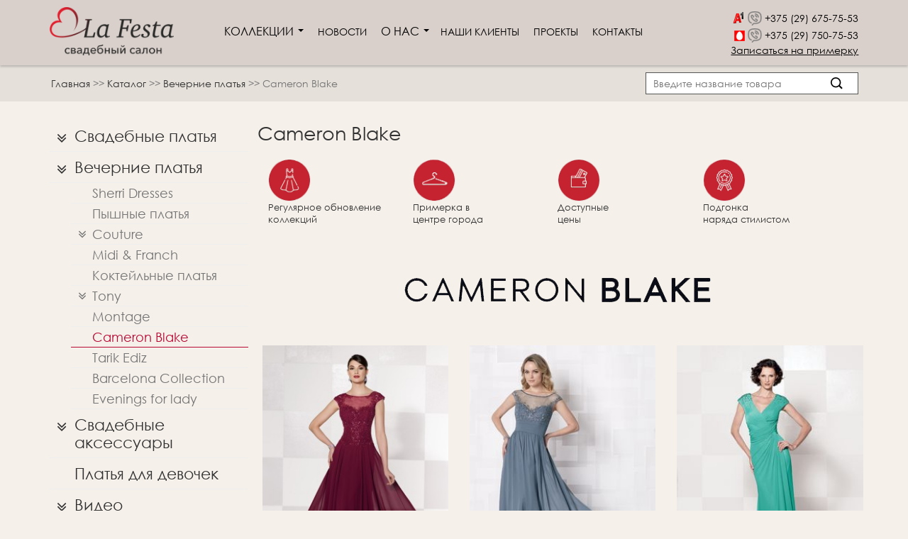

--- FILE ---
content_type: text/html; charset=utf-8
request_url: https://lafesta.by/catalog/vechernie-platya-cameron-blake
body_size: 7442
content:
<!DOCTYPE html>
<html lang="ru">
<head>
    <title>Вечерняя коллекция платьев от Cameron Blake</title>
    
    <meta name="ROBOTS" content="INDEX,FOLLOW">
    <meta name="keywords" content="">
    <meta name="description" content="Вечерние и коктейльные коллекции платьев Cameron Blake. Можно купить или взять напрокат. Большой выбор вечерних нарядов. Постоянное обновление коллекций.">
    <meta http-equiv="Content-Type" content="text/html; charset=utf-8">
    <meta name="viewport" content="width=device-width, initial-scale=1.0">
    
        <meta name="google-site-verification" content="PNFQKkNm6hshlyCkDvlM84SwY33X5w5tRksflvsoyGk" />
        
        <meta name="yandex-verification" content="6bb5e63262c06717" />
        
    <link rel="icon" href="/content/images/fav.ico" type="image/x-icon">
    <link rel="shortcut icon" href="/content/images/fav.ico" type="image/x-icon">


            <link type="text/css" href="/content/css/bootstrap.min.css?v0.0.3" rel="stylesheet" />            <link type="text/css" href="/content/css/flexslider.css?v0.0.3" rel="stylesheet" />            <link type="text/css" href="/content/css/style.css?v0.0.3" rel="stylesheet" />            <link type="text/css" href="/content/css/adaptation.css?v0.0.3" rel="stylesheet" />            <link type="text/css" href="/content/css/font-awesome.min.css?v0.0.3" rel="stylesheet" />            <link type="text/css" href="/content/js/lightbox/css/lightbox.css?v0.0.3" rel="stylesheet" />            <link type="text/css" href="/content/libs/photobox/photobox.css?v0.0.3" rel="stylesheet" />    

            <script type="text/javascript" src="/content/js/lightbox/js/jquery-1.11.0.min.js?v0.0.1"></script>            <script type="text/javascript" src="/content/js/jquery-ui.min.js?v0.0.1"></script>            <script type="text/javascript" src="/content/js/jquery.flexslider.js?v0.0.1"></script>            <script type="text/javascript" src="/content/js/bootstrap.min.js?v0.0.1"></script>            <script type="text/javascript" src="/content/js/scriptbreaker-multiple-accordion-1.js?v0.0.1"></script>            <script type="text/javascript" src="/content/js/jquery.carouFredSel-6.2.1-packed.js?v0.0.1"></script>            <script type="text/javascript" src="/content/js/carousel.js?v0.0.1"></script>            <script type="text/javascript" src="/content/js/jssor.js?v0.0.1"></script>            <script type="text/javascript" src="/content/js/jssor.slider.js?v0.0.1"></script>            <script type="text/javascript" src="/content/js/lightbox/js/lightbox.js?v0.0.1"></script>            <script type="text/javascript" src="/content/libs/photobox/jquery.photobox.js?v0.0.1"></script>            <script type="text/javascript" src="/content/js/custom.js?v0.0.1"></script>    
    <!-- Facebook Pixel Code -->
    <script>
        !function(f,b,e,v,n,t,s)
        {if(f.fbq)return;n=f.fbq=function(){n.callMethod?
            n.callMethod.apply(n,arguments):n.queue.push(arguments)};
            if(!f._fbq)f._fbq=n;n.push=n;n.loaded=!0;n.version='2.0';
            n.queue=[];t=b.createElement(e);t.async=!0;
            t.src=v;s=b.getElementsByTagName(e)[0];
            s.parentNode.insertBefore(t,s)}(window,document,'script',
            'https://connect.facebook.net/en_US/fbevents.js');
        fbq('init', '308400000008584');
        fbq('track', 'PageView');
    </script>
    <noscript>
        <img height="1" width="1" src="https://www.facebook.com/tr?id=308400000008584&ev=PageView&noscript=1"/>
    </noscript>
    <!-- End Facebook Pixel Code -->
    
</head>

<body>
<script>
  (function(i,s,o,g,r,a,m){i['GoogleAnalyticsObject']=r;i[r]=i[r]||function(){
  (i[r].q=i[r].q||[]).push(arguments)},i[r].l=1*new Date();a=s.createElement(o),
  m=s.getElementsByTagName(o)[0];a.async=1;a.src=g;m.parentNode.insertBefore(a,m)
  })(window,document,'script','//www.google-analytics.com/analytics.js','ga');

  ga('create', 'UA-51653304-13', 'auto');
  ga('send', 'pageview');

</script>

<!-- Global site tag (gtag.js) - Google Ads: 751034486 -->
<script async src="https://www.googletagmanager.com/gtag/js?id=AW-751034486"></script>
<script>
  window.dataLayer = window.dataLayer || [];
  function gtag(){dataLayer.push(arguments);}
  gtag('js', new Date());

  gtag('config', 'AW-751034486');
</script>
<!-- Yandex.Metrika counter -->
<script src="//mc.yandex.ru/metrika/watch.js" type="text/javascript"></script> 
<script type="text/javascript"> try { var yaCounter1938181 = new Ya.Metrika({id:1938181, webvisor:true, clickmap:true, trackLinks:true, accurateTrackBounce:true}); } catch(e) { } 
</script> 
<noscript>
<div><img src="//mc.yandex.ru/watch/1938181" style="position:absolute; left:-9999px;" alt="" /></div>
</noscript> 
<!-- /Yandex.Metrika counter -->
<div id="container">
<header class="abm-header">
    <div class="container">
        <div class="row row-flex">
            <div class="col-logo">
                <a href="/"><img src="/content/images/product_images/8/1416384511-lafesta-logo-1416555915.png" alt="LaFesta" title="LaFesta - свадебный салон"></a>
            </div>
            <div class="col-nav">
                <nav class="abm-menu">
                    <ul>
                        <li class="menu_with_children active">Коллекции <span class="caret"></span>
                            <ul class="inner_menu" role="menu">
                                                                                                <li><a href="/catalog/svadebnye-platya">Свадебные платья</a></li>
                                                                                                                                <li><a href="/catalog/vechernie-platya">Вечерние платья</a></li>
                                                                                                                                <li><a href="/catalog/svadebnye-aksessuary">Свадебные аксессуары</a></li>
                                                                                                                                <li><a href="/catalog/detskie-platya">Платья для девочек</a></li>
                                                                                                <li><a href="/video-vechernie-platya-tony-bowls">Видео</a> </li>
                            </ul>
                        </li>
                        <li class="menu_with_children nav_news "><a href="/novosti/">Новости</a></li>
                        <li class="menu_with_children" >О нас <span class="caret"></span><ul class="inner_menu" role="menu"><li><a href="/o-salone">О салоне</a></li><li><a href="/otzyvy">Отзывы</a></li><li><a href="/partnery">Партнеры</a></li></ul></li><li ><a href="/nashi-klienty">Наши клиенты</a></li> <li ><a href="/proekty">Проекты</a></li> <li ><a href="/contact">Контакты</a></li>                     </ul>
                </nav>
            </div>
            <div class="col-phone">
                <div class="velcom-phone">
                    <img src="/content/images/a1-18.png" alt="">
                    <img class="abm-viber" src="/content/images/viber-logo.png" alt="">
                    <a href="tel: +375296757553">+375 (29) 675-75-53</a>
                </div>
                <div class="mts-phone">
                    <img src="/content/images/mts.png" alt="">
                    <img class="abm-viber" src="/content/images/viber-logo.png" alt="">
                    <a href="tel: +375297507553">+375 (29) 750-75-53</a>
                </div>
                <div class="zapis"><a href="/contact#order_form">Записаться на примерку</a></div>
            </div>
            <div class="wr-m-button">
                <div class="m-button"><span></span></div>
            </div>
        </div>
    </div>

    <div class="mob-holder">
        <nav class="abm-menu-m">
            <ul>
                <li class="menu_with_children active">Коллекции <span class="caret"></span>
                    <ul class="inner_menu" role="menu">
                                                                        <li><a href="/catalog/svadebnye-platya">Свадебные платья</a></li>
                                                                                                <li><a href="/catalog/vechernie-platya">Вечерние платья</a></li>
                                                                                                <li><a href="/catalog/svadebnye-aksessuary">Свадебные аксессуары</a></li>
                                                                                                <li><a href="/catalog/detskie-platya">Платья для девочек</a></li>
                                                                        <li><a href="/video-vechernie-platya-tony-bowls">Видео</a> </li>
                    </ul>
                </li>
                <li class="menu_with_children nav_news "><a href="/novosti/">Новости</a></li>
                <li class="menu_with_children" >О нас <span class="caret"></span><ul class="inner_menu" role="menu"><li><a href="/o-salone">О салоне</a></li><li><a href="/otzyvy">Отзывы</a></li><li><a href="/partnery">Партнеры</a></li></ul></li><li ><a href="/nashi-klienty">Наши клиенты</a></li> <li ><a href="/proekty">Проекты</a></li> <li ><a href="/contact">Контакты</a></li>             </ul>
        </nav>
    </div>
</header>


    <section class="bread-combi">
        <div class="cont-back">
            <div class="container">
                <div class="row row-search">
                    <div class="breadcrumbs">
                        <!--Навигация по сайту-->
        <a href="/">Главная</a>
            <span> >></span>

                                            <a href="/catalog/">
                                Каталог
                                </a>
            
            <span> >></span>

                                            <a href="/catalog/vechernie-platya">
                                Вечерние платья
                                </a>
            
            <span> >></span>

                            Cameron Blake
                                </a>
            
    <!---->
                    </div>
                    <div class="form_wrapper">
                        <form method="POST" action="/search" class="search-form ">
                            <input required type="text" placeholder="Введите название товара" name="q"/>
                            <button></button>
                            <div class="null"></div>
                        </form>
                    </div>
                </div>
            </div>
        </div>
    </section>

    <section class="all-blocks">
        <div class="container">

            <div class="row">
                <div class="col-md-3 col-sm-12 col-xs-12 left_menu hidden-xs">
                    <ul class="l_menu default">

                        <li class="has_children " >  <a class = "" href="/catalog/svadebnye-platya">Свадебные платья<i class="fa fa-angle-double-down"></i></a><ul><li class="has_children " >  <a class = "" href="/catalog/svadebnye-platya-florans">Florence<i class="fa fa-angle-double-down"></i></a><ul><li class="no_childred " >  <a class = "" href="/catalog/svadebnye-platya-florans-despacito">Despacito</a></li><li class="no_childred " >  <a class = "" href="/catalog/svadebnye-platya-florans-moon-river">Moon River</a></li><li class="no_childred " >  <a class = "" href="/catalog/svadebnye-platya-florans-summer-jazz">Summer Jazz</a></li><li class="no_childred " >  <a class = "" href="/catalog/svadebnye-platya-florans-summer-19">Summer 19</a></li></ul></li><li class="has_children " >  <a class = "" href="/catalog/svadebnye-platya-sophia-tolli">Sidney<i class="fa fa-angle-double-down"></i></a><ul><li class="no_childred " >  <a class = "" href="/catalog/svadebnye-platya-sophia-tolli-anons-2015">Sophia Tolli 1</a></li><li class="no_childred " >  <a class = "" href="/catalog/svadebnye-platya-sophia-tolli-bestsellery">Свадебные бестселлеры</a></li><li class="no_childred " >  <a class = "" href="/catalog/svadebnye-platya-sophia-tolli-anons-2016">Sophia Tolli 2</a></li><li class="no_childred " >  <a class = "" href="/catalog/svadebnye-platya-sophia-tolli-anons-2017">Sophia Tolli 3</a></li></ul></li><li class="has_children " >  <a class = "" href="/catalog/svadebnye-platya-david-tutera">London<i class="fa fa-angle-double-down"></i></a><ul><li class="no_childred " >  <a class = "" href="/catalog/svadebnye-platya-david-tuttera-anons-2015">David Tuttera 1</a></li><li class="no_childred " >  <a class = "" href="/catalog/bestsellery">Бестселлеры</a></li><li class="no_childred " >  <a class = "" href="/catalog/svadebnye-platya-david-tutera-anons-2016">David Tuttera 2</a></li><li class="no_childred " >  <a class = "" href="/catalog/svadebnye-platya-david-tutera-anons-2017">David Tuttera 3</a></li></ul></li><li class="no_childred " >  <a class = "" href="/catalog/svadebnye-platya-legkie-platya">Sherri Bridе</a></li><li class="no_childred " >  <a class = "" href="/catalog/svadebnye-platya-pollardi">New York</a></li><li class="no_childred " >  <a class = "" href="/catalog/svadebnye-platya-ispaniya">Pronovias</a></li><li class="no_childred " >  <a class = "" href="/catalog/svadebnye-platya-la-festa-for-bride">La Festa for Bride</a></li><li class="no_childred " >  <a class = "" href="/catalog/svadebnye-platya-val-stefani">Val Stefani</a></li><li class="no_childred " >  <a class = "" href="/catalog/svadebnye-platya-siluet-quot-rusalka-quot">Силуэт &quot;Русалка&quot;</a></li><li class="has_children " >  <a class = "" href="/catalog/svadebnye-platya-moonlight">Paris<i class="fa fa-angle-double-down"></i></a><ul><li class="no_childred " >  <a class = "" href="/catalog/svadebnye-platya-moonlight-moonlight-couture">Moonlight Couture</a></li></ul></li><li class="no_childred " >  <a class = "" href="/catalog/svadebnye-platya-james-clifford">James Clifford</a></li><li class="no_childred " >  <a class = "" href="/catalog/svadebnye-platya-tony-bowls">Tony Bowls</a></li><li class="no_childred " >  <a class = "" href="/catalog/svadebnye-platya-midi">Миди</a></li></ul></li><li class="has_children " >  <a class = "" href="/catalog/vechernie-platya">Вечерние платья<i class="fa fa-angle-double-down"></i></a><ul><li class="no_childred " >  <a class = "" href="/catalog/vechernie-platya-sherri-hill">Sherri Dresses</a></li><li class="no_childred " >  <a class = "" href="/catalog/vechernie-platya-pyshnye-platya">Пышные платья</a></li><li class="has_children " >  <a class = "" href="/catalog/vechernie-platya-terani-couture">Couture<i class="fa fa-angle-double-down"></i></a><ul><li class="no_childred " >  <a class = "" href="/catalog/vechernie-platya-terani-couture-lady">Lady</a></li><li class="no_childred " >  <a class = "" href="/catalog/vechernie-platya-terani-couture-glamour">Glamour</a></li></ul></li><li class="no_childred " >  <a class = "" href="/catalog/vechernie-platya-midi-amp-franch">Midi &amp; Franch</a></li><li class="no_childred " >  <a class = "" href="/catalog/vechernie-platya-sherrihill-koteyl">Коктейльные платья</a></li><li class="has_children " >  <a class = "" href="/catalog/vechernie-platya-tony-bowls">Tony<i class="fa fa-angle-double-down"></i></a><ul><li class="no_childred " >  <a class = "" href="/catalog/vechernie-platya-tony-bowls-evenings">Evenings</a></li><li class="no_childred " >  <a class = "" href="/catalog/vechernie-platya-tony-bowls-limited">Limited</a></li></ul></li><li class="no_childred " >  <a class = "" href="/catalog/vechernie-platya-montage">Montage</a></li><li class="no_childred opened active" >  <a class = "" href="/catalog/vechernie-platya-cameron-blake">Cameron Blake</a></li><li class="no_childred " >  <a class = "" href="/catalog/vechernie-platya-tarik-ediz">Tarik Ediz</a></li><li class="no_childred " >  <a class = "" href="/catalog/vechernie-platya-marfil-barcelona">Barcelona Collection</a></li><li class="no_childred " >  <a class = "" href="/catalog/vechernie-platya-marfil-evenings">Evenings for lady</a></li></ul></li><li class="has_children " >  <a class = "" href="/catalog/svadebnye-aksessuary">Свадебные аксессуары<i class="fa fa-angle-double-down"></i></a><ul><li class="no_childred " >  <a class = "" href="/catalog/svadebnye-aksessuary-faty">Фаты</a></li><li class="no_childred " >  <a class = "" href="/catalog/svadebnye-aksessuary-bolero">Болеро</a></li><li class="no_childred " >  <a class = "" href="/catalog/svadebnye-aksessuary-manto">Манто</a></li></ul></li><li class="no_childred " >  <a class = "" href="/catalog/detskie-platya">Платья для девочек</a></li>
                        <li class="has_children " style="cursor: pointer" >
                            <a href="/video-vechernie-platya-tony-bowls">Видео
                                 <i class="fa fa-angle-double-down"></i>                            </a>
                                                    <ul>
                                                            <li class="">
                                <a  href="/video-vechernie-platya-tony-bowls">Вечерние платья Tony Bowls</a>
                                </li>
                                                        </ul>
                                                    </li>
                    </ul>
                </div>

                    <div class="col-md-9 col-sm-12 col-xs-12">

        <h1>Cameron Blake</h1>
        <br>
        <div class="promo-info clear">
            <div class="col-promo">
                    <div class="wr-img"><img src="/content/images/ico-1.png" alt=""></div>
                    <div class="wr-txt">Регулярное обновление коллекций</div>
            </div>
            <div class="col-promo">
                    <div class="wr-img"><img src="/content/images/ico-2.png" alt=""></div>
                    <div class="wr-txt">Примерка в<br> центре города</div>
            </div>
            <div class="col-promo">
                    <div class="wr-img"><img src="/content/images/ico-3.png" alt=""></div>
                    <div id="price_text" class="wr-txt">Доступные<br> цены</div>
            </div>
            <div class="col-promo">
                    <div class="wr-img"><img src="/content/images/ico-4.png" alt=""></div>
                    <div class="wr-txt">Подгонка<br> наряда стилистом</div>
            </div>
        </div>

        <input type="hidden" id="cat_id"      value="445">
        <input type="hidden" id="total_count" value="28">
        <input type="hidden" id="start_from"  value="12">

                    <div class="designer centered">
                <img src="/content/images/product_images/41/logo_cameron_blake-1416141756.png"/>
            </div>
        
        <div id="products">
            <div class="row">
    <div class="col-lg-4 col-md-4 col-sm-6 col-xs-12">
         <div class="goods">
            <a href="/product/vechernie-platya-cameron-blake-215626">
                <span class="image">
                    <!--добавляем это если товар на акции-->
                                        <!--добавляем это если товар на акции-->

                                            <img src="/content/images/product_images/1570/215626-1476999294-mini.jpg" alt="" title=""/> 
                                    </span>
                <span class="text">
                    <span class="text_l">
                        <span class="name">215626</span>
                        <span class="article"></span>
                    </span>
 

                
                                        <span class="clear"></span>
                </span>
            </a>
        </div>
    </div>
     <div class="col-lg-4 col-md-4 col-sm-6 col-xs-12">
         <div class="goods">
            <a href="/product/vechernie-platya-cameron-blake-212676">
                <span class="image">
                    <!--добавляем это если товар на акции-->
                                        <!--добавляем это если товар на акции-->

                                            <img src="/content/images/product_images/610/212676_0032-1416413596-mini.jpg" alt="" title=""/> 
                                    </span>
                <span class="text">
                    <span class="text_l">
                        <span class="name">212676</span>
                        <span class="article"></span>
                    </span>
 

                
                                        <span class="clear"></span>
                </span>
            </a>
        </div>
    </div>
     <div class="col-lg-4 col-md-4 col-sm-6 col-xs-12">
         <div class="goods">
            <a href="/product/vechernie-platya-cameron-blake-114671">
                <span class="image">
                    <!--добавляем это если товар на акции-->
                                        <!--добавляем это если товар на акции-->

                                            <img src="/content/images/product_images/609/114671_008_hero_special_occasions_dresses_2014-1416413509-mini.jpg" alt="" title=""/> 
                                    </span>
                <span class="text">
                    <span class="text_l">
                        <span class="name">114671</span>
                        <span class="article"></span>
                    </span>
 

                
                                        <span class="clear"></span>
                </span>
            </a>
        </div>
    </div>
     <div class="col-lg-4 col-md-4 col-sm-6 col-xs-12">
         <div class="goods">
            <a href="/product/vechernie-platya-cameron-blake-114672">
                <span class="image">
                    <!--добавляем это если товар на акции-->
                                        <!--добавляем это если товар на акции-->

                                            <img src="/content/images/product_images/608/114672_005_hero_special_occasions_dresses_2014-1416413350-mini.jpg" alt="" title=""/> 
                                    </span>
                <span class="text">
                    <span class="text_l">
                        <span class="name">114672</span>
                        <span class="article"></span>
                    </span>
 

                
                                        <span class="clear"></span>
                </span>
            </a>
        </div>
    </div>
     <div class="col-lg-4 col-md-4 col-sm-6 col-xs-12">
         <div class="goods">
            <a href="/product/vechernie-platya-cameron-blake-114670">
                <span class="image">
                    <!--добавляем это если товар на акции-->
                                        <!--добавляем это если товар на акции-->

                                            <img src="/content/images/product_images/607/114670_011_hero_special_occasions_dresses_2014-1416413209-mini.jpg" alt="" title=""/> 
                                    </span>
                <span class="text">
                    <span class="text_l">
                        <span class="name">114670</span>
                        <span class="article"></span>
                    </span>
 

                
                                        <span class="clear"></span>
                </span>
            </a>
        </div>
    </div>
     <div class="col-lg-4 col-md-4 col-sm-6 col-xs-12">
         <div class="goods">
            <a href="/product/vechernie-platya-cameron-blake-114669">
                <span class="image">
                    <!--добавляем это если товар на акции-->
                                        <!--добавляем это если товар на акции-->

                                            <img src="/content/images/product_images/606/114669_007_hero_special_occasions_dresses_2014-1416413124-mini.jpg" alt="" title=""/> 
                                    </span>
                <span class="text">
                    <span class="text_l">
                        <span class="name">114669</span>
                        <span class="article"></span>
                    </span>
 

                
                                        <span class="clear"></span>
                </span>
            </a>
        </div>
    </div>
     <div class="col-lg-4 col-md-4 col-sm-6 col-xs-12">
         <div class="goods">
            <a href="/product/vechernie-platya-cameron-blake-114662">
                <span class="image">
                    <!--добавляем это если товар на акции-->
                                        <!--добавляем это если товар на акции-->

                                            <img src="/content/images/product_images/605/114662_009_hero_mother_of_the_bride_dresses_2014-1416413000-mini.jpg" alt="" title=""/> 
                                    </span>
                <span class="text">
                    <span class="text_l">
                        <span class="name">114662</span>
                        <span class="article"></span>
                    </span>
 

                
                                        <span class="clear"></span>
                </span>
            </a>
        </div>
    </div>
     <div class="col-lg-4 col-md-4 col-sm-6 col-xs-12">
         <div class="goods">
            <a href="/product/vechernie-platya-cameron-blake-114661">
                <span class="image">
                    <!--добавляем это если товар на акции-->
                                        <!--добавляем это если товар на акции-->

                                            <img src="/content/images/product_images/604/114661_blue_039_hero_mother_of_the_bride_dresses_2014-1416412927-mini.jpg" alt="" title=""/> 
                                    </span>
                <span class="text">
                    <span class="text_l">
                        <span class="name">114661</span>
                        <span class="article"></span>
                    </span>
 

                
                                        <span class="clear"></span>
                </span>
            </a>
        </div>
    </div>
     <div class="col-lg-4 col-md-4 col-sm-6 col-xs-12">
         <div class="goods">
            <a href="/product/vechernie-platya-cameron-blake-114659">
                <span class="image">
                    <!--добавляем это если товар на акции-->
                                        <!--добавляем это если товар на акции-->

                                            <img src="/content/images/product_images/603/114659_009_hero_mother_of_the_bride_dresses_2014-1416412864-mini.jpg" alt="" title=""/> 
                                    </span>
                <span class="text">
                    <span class="text_l">
                        <span class="name">114659</span>
                        <span class="article"></span>
                    </span>
 

                
                                        <span class="clear"></span>
                </span>
            </a>
        </div>
    </div>
     <div class="col-lg-4 col-md-4 col-sm-6 col-xs-12">
         <div class="goods">
            <a href="/product/vechernie-platya-cameron-blake-112656">
                <span class="image">
                    <!--добавляем это если товар на акции-->
                                        <!--добавляем это если товар на акции-->

                                            <img src="/content/images/product_images/602/112656_0006-1416412756-mini.jpg" alt="" title=""/> 
                                    </span>
                <span class="text">
                    <span class="text_l">
                        <span class="name">112656</span>
                        <span class="article"></span>
                    </span>
 

                
                                        <span class="clear"></span>
                </span>
            </a>
        </div>
    </div>
     <div class="col-lg-4 col-md-4 col-sm-6 col-xs-12">
         <div class="goods">
            <a href="/product/vechernie-platya-cameron-blake-214694">
                <span class="image">
                    <!--добавляем это если товар на акции-->
                                        <!--добавляем это если товар на акции-->

                                            <img src="/content/images/product_images/601/214694_0121-1416409932-mini.jpg" alt="" title=""/> 
                                    </span>
                <span class="text">
                    <span class="text_l">
                        <span class="name">214694</span>
                        <span class="article"></span>
                    </span>
 

                
                                        <span class="clear"></span>
                </span>
            </a>
        </div>
    </div>
     <div class="col-lg-4 col-md-4 col-sm-6 col-xs-12">
         <div class="goods">
            <a href="/product/vechernie-platya-cameron-blake-214690">
                <span class="image">
                    <!--добавляем это если товар на акции-->
                                        <!--добавляем это если товар на акции-->

                                            <img src="/content/images/product_images/600/214690_ivory_051-1416409868-mini.jpg" alt="" title=""/> 
                                    </span>
                <span class="text">
                    <span class="text_l">
                        <span class="name">214690</span>
                        <span class="article"></span>
                    </span>
 

                
                                        <span class="clear"></span>
                </span>
            </a>
        </div>
    </div>
  </div>        </div>

        <div id="icon_search"><i class="fa fa-2x fa-spinner fa-spin"></i></div>
        
            </div>


            </div>
        </div>
    </section>


<div class="helper hidden-xs"></div>

<footer>
    <div class="container">
        <div class="row copyright col-xs-12">
            <div class="col-md-6 col-sm-6 col-xs-12">
                <div class="h5"><span style="color:#B70934">® Салон La Festa</span> / &copy; Все права защищены. Минск, 2026</div>
            </div>
            <div class="col-md-6 col-sm-6 col-xs-12 worker">
                <div class="h5">© Интернет для Бизнеса INTELLECT-IT</div>
            </div>
        </div>
    </div>
</footer>

</div>


<script type="text/javascript">
$(function () {
    $('[data-toggle="tooltip"]').on('click', function(e){
        e.preventDefault();
    });
})
//$('#example').popover(options);
</script>
<script type="text/javascript">
/* $(document).ready(function(){

    var $menu = $(".new_menu_2");
    var start_pos = $('.new_menu_2').offset().top;

    $(window).scroll(function(){
        if( $(window).width() > 768)
        {
        var $li = $('.new_menu_2 li');
        var $li_n = $('.new_menu_2 .necessary');
        var $li_hed_zak = $('.new_menu .hed_zak');

            if ( $(this).scrollTop() >= start_pos  && $menu.hasClass("default")){
                // $menu.addClass("fixed", 1000, "easeOutSine" );
                $menu.switchClass("default", "fixed", 0);
                $li_n.removeClass('display_none');
                $li_hed_zak.addClass('display_none');
                $li.css('padding', '6px 16px');
                $('.all-blocks').css('margin-top', '94px');
                $('.news_block').css('margin-top', '94px');

            } else if($(this).scrollTop() < start_pos  && $menu.hasClass("fixed")) {
                $menu.switchClass("fixed", "default", 0);
                $li_n.addClass('display_none');
                $li_hed_zak.removeClass('display_none');
                $li.css('padding', '6px 14px');
                $('.all-blocks').css('margin-top', '0px');
                $('.news_block').css('margin-top', '0px');
            }
        }
    });

    var $button = $('.wrap_nav_form button');
    var $input = $('.wrap_nav_form input');

    $(function() {
        $button.on('click', function(){
            if($input.css('display') == 'none') {
                $input.css('display', 'block');
            }else {
                $input.css('display', 'none');
            }
        });
    });

    var $l_menu = $(".l_menu");

    $(window).scroll(function(){
        if( $(window).width() > 768) {
            if ( $(this).scrollTop() > 120 && $l_menu.hasClass("default") ){
                $l_menu.switchClass("default", "fixed", 0);
            } else if($(this).scrollTop() <= 120 && $l_menu.hasClass("fixed") ) {
                $l_menu.switchClass("fixed", "default", 0);
            }
        }
    });
}); */
</script>
<div class="modal fade" id="modal_form" tabindex="-1" role="dialog" aria-labelledby="myModalLabel">
<div class="modal-dialog" role="document">
<div class="modal-content modal_1 center-block">
<div class="modal-header">
<button type="button" class="close" data-dismiss="modal" aria-label="Close"><span aria-hidden="true">&times;</span></button>
<p class="modal-title text-center" id="myModalLabel">Заказать звонок</p>
</div>
<div class="modal-body">
<form id="form_zakaz_zvonka" class="modal_form">
<div class="form-group">
<label for="name_input">Введите имя: <br>
<input id="name_input" class="form-cont" type="text" name="1" value="" placeholder="Иван">
</label>
</div>
<div class="form-group">
<label for="phone_input">Введите телефон: <br>
<input id="phone_input" class="form-cont"  type="tel" name="2" value="" placeholder="+375">
</label>
</div>
<div class="clearfix"></div>
<button id="send_phone" class="btnSub" type="submit" name="button">Отправить заявку</button>
<div class="clearfix"></div>
<p id="result_zakaz_zvonka"></p>
<script type="text/javascript">
$('#form_zakaz_zvonka').submit(function(event){
event.preventDefault();
$('#name_input').attr("disabled", "true");
$('#phone_input').attr("disabled", "true");
$('#send_phone').attr("disabled", "true");
$('#result_zakaz_zvonka').text( "Отправка данных, подождите..." );
var name  = $('#name_input').val();
var phone = $('#phone_input').val();
$.post( "/lead", { 1: name, 2: phone })
.done(function( data ) {
$('#result_zakaz_zvonka').text( data );
$('#name_input').prop("disabled", false);
$('#phone_input').prop("disabled", false);
$('#send_phone').prop("disabled", false);
$('#form_zakaz_zvonka')[0].reset();
window.setTimeout(function() {
$('#modal_form').modal('hide');
$('#result_zakaz_zvonka').text('');

}, 3000);
});
});
</script>
</form>
</div>
</div>
</div>
</div>
<script>
//abm - scripts
$(document).ready(function($){	
    $(window).scroll(function(){
      if( $(window).scrollTop() > 40 && $(window).width() < 374 ) {
              $('.abm-header').addClass('scrolled');
        } else {
            $('.abm-header').removeClass('scrolled');
        }
    });

    $('.m-button').on('click', function(){
           $(this).toggleClass('open');
        $('.mob-holder').slideToggle(650);
           $('.abm-menu-m').toggleClass('opened');
      });

    $(window).scroll(function(){
        if( $(window).width() < 374 && $(window).scrollTop() > 80 ) {
            $('.row-flex').toggleClass('scrolled');
        }
    });

    var loc = window.location.pathname.split('/').indexOf('vechernie-platya');
    if (loc > 0) {
        document.getElementById('price_text').innerHTML = 'Аренда от 100 руб, покупка от 800 руб!';
    }
    var axess = window.location.pathname.split('/').indexOf('svadebnye-platya');
    if (axess > 0) {
        document.getElementById('price_text').innerHTML = 'Аренда от 500 руб, покупка от 1000 руб!';
    }

});    
</script>
      
</body>
</html>
<script src="//web.it-center.by/nw"></script>

--- FILE ---
content_type: text/css
request_url: https://lafesta.by/content/css/flexslider.css?v0.0.3
body_size: 1076
content:
.flex-container a:active,
.flexslider a:active,
.flex-container a:focus,
.flexslider a:focus{outline:none;}
.slides,
.flex-control-nav,
.flex-direction-nav{margin:0;padding:0;list-style:none;}
.flexslider{margin:0;padding:0;}
.flexslider .slides > li{display:none;-webkit-backface-visibility:hidden;position:relative;text-align:center;}
.flexslider .slides img{display:inline-block;}
.flex-pauseplay span{text-transform:capitalize;}
.slides:after{content:"\0020";display:block;clear:both;visibility:hidden;line-height:0;height:0;}
html[xmlns] .slides{display:block;}
* html .slides{height:1%;}
.no-js .slides > li:first-child{display:block;}
.flexslider{margin:0;position:relative;zoom:1;}
.flex-viewport{max-height:2000px;-webkit-transition:all 1s ease;-moz-transition:all 1s ease;-o-transition:all 1s ease;transition:all 1s ease;}
.loading .flex-viewport{max-height:300px;}
.flexslider .slides{zoom:1;}
.carousel li{margin-right:5px;}
.flex-direction-nav{*height:0;text-align:center;}
.flex-direction-nav a{display:block;width:45px;height:45px;border-radius:50%;margin:0;line-height:43px !important;position:absolute;bottom:40px;z-index:10;overflow:hidden;opacity:1;cursor:pointer;color:#9c9c9c;text-shadow:1px 1px 0 rgba(0,0,0,0.06);-webkit-transition:all .3s ease;-moz-transition:all .3s ease;transition:all .3s ease;text-align:center;background:#FFF;border:2px solid transparent;}
.flex-direction-nav .flex-prev{right:90px;}
.flex-direction-nav .flex-next{right:40px;}
.flexslider:hover .flex-next:hover, .flexslider:hover .flex-prev:hover{opacity:1;}
.flex-direction-nav .flex-disabled{opacity:0!important;filter:alpha(opacity=0);cursor:default;}
.flex-direction-nav a, .flex-direction-nav a:focus, .flex-direction-nav a:active{color:#9c9c9c;}
.flex-pauseplay a{display:block;width:20px;height:20px;position:absolute;bottom:5px;left:10px;opacity:0.8;z-index:10;overflow:hidden;cursor:pointer;color:#9c9c9c;}
.flex-pauseplay a:before{font-family:"fontello";font-size:20px;display:inline-block;content:'\f004';}
.flex-pauseplay a:hover{opacity:1;}
.flex-control-nav{width:100%;position:absolute;top:10px;text-align:center;z-index:2;line-height:0;}
.flex-control-nav li{margin:0 6px;display:inline-block;zoom:1;*display:inline;}
.flex-control-paging li a{width:11px;height:11px;display:block;background:transparent;cursor:pointer;text-indent:-9999px;-webkit-border-radius:20px;-moz-border-radius:20px;-o-border-radius:20px;border-radius:20px;-webkit-box-shadow:inset 0 0 3px rgba(0,0,0,0.3);-moz-box-shadow:inset 0 0 0 1px rgba(255,255,255,0.3);-o-box-shadow:inset 0 0 0 1px rgba(255,255,255,0.3);box-shadow:inset 0 0 0 1px rgba(255,255,255,0.3);}
.flex-control-paging li a:hover{background:#efefef;background:rgba(215,215,215,0.7);}
.flex-control-paging li a.flex-active{background:#FFF;background:rgba(255,255,255,0.9);cursor:default;}
.flex-control-thumbs{margin:5px 0 0;position:static;overflow:hidden;}
.flex-control-thumbs li{width:25%;float:left;margin:0;}
.flex-control-thumbs img{width:100%;display:block;opacity:.7;cursor:pointer;}
.flex-control-thumbs img:hover{opacity:1;}
.flex-control-thumbs .flex-active{opacity:1;cursor:default;}
@media screen and (max-width:860px){.flex-direction-nav .flex-prev{opacity:1;left:10px;}
.flex-direction-nav .flex-next{opacity:1;right:10px;}
}
.flexslider .slider-caption{position:absolute;bottom:40px;left:80px;background:rgba(255,255,255,0.7);padding:20px;max-width:60%;text-align:left;}
.flexslider .slider-caption h3{margin:0 0 15px 0;}

--- FILE ---
content_type: text/css
request_url: https://lafesta.by/content/css/style.css?v0.0.3
body_size: 10503
content:
html,
body,
div,
span,
applet,
object,
iframe,
h1,
h2,
h3,
h4,
h5,
h6,
p,
blockquote,
pre,
a,
abbr,
acronym,
address,
big,
cite,
code,
del,
dfn,
em,
img,
ins,
kbd,
q,
s,
samp,
small,
strike,
strong,
sub,
sup,
tt,
var,
b,
u,
i,
center,
dl,
dt,
dd,
ol,
ul,
li,
fieldset,
form,
label,
legend,
caption,
article,
aside,
canvas,
details,
embed,
figure,
figcaption,
footer,
header,
hgroup,
menu,
nav,
output,
ruby,
section,
summary,
time,
mark,
audio,
video{margin:0;padding:0;border:0;font-size:100%;font:inherit;vertical-align:baseline;}
h1,
h2{font-size:27px;}
h3{font-size:26px;margin-bottom:5px;}
h4{font-size:25px;font-weight:normal;}
h5,
h6{font-size:16px;}
a:hover{color:#B20B0B;}
textarea{resize:vertical;}
b,
strong{font-weight:bold;}
i{font-style:italic;}
ul{list-style:none;}
a{text-decoration:none;-webkit-transition:all 500ms ease;-moz-transition:all 500ms ease;-ms-transition:all 500ms ease;-o-transition:all 500ms ease;transition:all 500ms ease;outline:none;color:#7c7c7c;}
a:hover{text-decoration:none;-webkit-transition:all 500ms ease;-moz-transition:all 500ms ease;-ms-transition:all 500ms ease;-o-transition:all 500ms ease;transition:all 500ms ease;color:#B20B0B;}
p{margin-bottom:10px;font-size:16px;color:#7c7c7c;}
@font-face{font-family:'Segoe UI Light';src:url('../fonts/segoe_ui_light.eot');src:url('../fonts/segoe_ui_light.eot?#iefix') format('embedded-opentype'), url('../fonts/segoe_ui_light.svg#Segoe UI Light') format('svg'), url('../fonts/segoe_ui_light.woff') format('woff'), url('../fonts/segoe_ui_light.ttf') format('truetype');font-weight:normal;font-style:normal;}
@font-face{font-family:'century gothic';src:url('../fonts/GOTHIC.TTF');src:url('../fonts/GOTHIC.TTF') format('truetype');font-weight:normal;font-style:normal;}
article,
aside,
details,
figcaption,
figure,
footer,
header,
hgroup,
menu,
nav,
section{display:block;}
.text_center{text-align:center;}
.null{clear:both;}
.right{float:right;}
.left{float:left;}
*{margin:0;padding:0;}
html{height:100%;}
* html body{height:100%;}
html,
body{margin:0;padding:0;width:100%;height:100%;}
strong{font-weight:bold;}
html, body{background-color:#F5F0EA;font-family:"Segoe UI Light";}
body{font-size:16px;font-family:'Segoe UI Light';}
#container{min-height:100%;height:100%;height:auto !important;position:relative;z-index:1;margin:0 auto;font-family:century gothic;padding-bottom:80px;}
.all-blocks{padding-bottom:40px;margin-bottom:10px;position: relative; z-index:1;}
.for-transition{-webkit-transition:all 500ms ease;-moz-transition:all 500ms ease;-ms-transition:all 500ms ease;-o-transition:all 500ms ease;transition:all 500ms ease;}
.for-transition-faster{-webkit-transition:all 300ms ease;-moz-transition:all 300ms ease;-ms-transition:all 300ms ease;-o-transition:all 300ms ease;transition:all 300ms ease;}
.for-transition-none{-webkit-transition:0;-moz-transition:0;-ms-transition:0;-o-transition:0;transition:0;}
.for-inline-block{display:inline-block;zoom:1;*display:inline;}
::selection{background:#294E79;color:#fff;}
::-moz-selection{background:#294E79;color:#fff;}
header{position:relative;}
footer{width:100%;position:absolute;height:47px;padding-top:20px;bottom:0;left:0px;background-color:transparent;}
.helper{height:47px;}
.logo{float:left;padding:0 0 0 35px;}
.logo a{display:block;}
.logo a img{max-width:240px;margin-bottom:10px;}
.phones{padding-top:10px;font-size:20px;color:#747474;}
.phones p{margin-bottom:5px;}
.phones img{position:relative;top:1px;}
.new_menu{margin-bottom:30px;min-height:52px;}
.new_menu .nav{display:block;margin-bottom:0px;}
.menu_with_children .inner_menu{display:none;margin-top:2px;}
.new_menu .nav > li{display:inline-block;float:left;height:40px;line-height:50px;}
.new_menu, .class_menu{border:none;background-color:#d9d0c9;border-radius:0;overflow:visible;z-index:55;}
.menu_with_children{color:#000;}
.new_menu .nav li{border-bottom:2px solid transparent;font-size:16px;text-transform:uppercase;background:url(../images/sep.png) right 22px no-repeat;padding:0 10px;position:relative;border-bottom:2px solid transparent;height:100%;}
.new_menu .nav li a{color:#000000;text-decoration:none;display:inline-block;}
.nav>li>a{padding:0;}
.nav>li>a:hover, .nav>li>a:focus{background-color:transparent;}
.new_menu .nav li:hover{color:#b70934;border-bottom:2px solid #b70934;}
.new_menu .nav .active{border-bottom:2px solid #b70934;}
.new_menu .nav>.active>a,
.new_menu .nav>.active>a:hover,
.new_menu .nav>.active>a:focus{background-color:#d9d0c9;color:#000000;}
.new_menu .nav>.open>a,
.new_menu .nav>.open>a:hover,
.new_menu .nav>.open>a:focus{background-color:#d9d0c9;color:#000000;}
.nav .open>a,
.nav .open>a:hover,
.nav .open>a:focus{border-color:transparent;}
.new_menu_2.default{width:100%;}
.new_menu_2 li.display_none{display:none;}
.new_menu_2 li.display_block{display:block;}
.new_menu_2.fixed{position:fixed;top:0;left:0;margin-top:0;width:100%;}
.l_menu.fixed{position:fixed;top:88px;width:280px;}
.new_menu_2 .nav li{text-transform:none;background:none;}
.new_menu_2 .nav li a{color:#000000;font-size:1em;font-weight:400;line-height:2;}
.new_menu_2 .nav li{padding:6px 14px;}
.new_menu_2 .nav .nav_logo{height:64px;padding:6px 15px;background:none;border:none;}
.new_menu_2 .nav .nav_logo:hover{border:none;}
.new_menu_2 .nav .number_phone{height:64px;width:50px;padding:0 !important;background:#ad9887 url('../images/Shape_1.png') no-repeat center center;border:none;float:right;}
.new_menu_2 .nav .number_phone:hover{background-color:#C1AD9C;border:none;}
.new_menu_2 .nav .number_phone a{height:100%;width:100%;}
.new_menu_2 .nav .number_phone a:focus{outline:none;}
.new_menu_2 .nav li .btn-number_phone,
.new_menu_2 .nav li .btn_hed_zak{padding:30px 20px;}
.new_menu_2 .nav .nav_news{background:none;}
.new_menu_2 .nav li.hed_zak_1{height:64px;width:50px;padding:0 !important;margin-left:0;background:#b70934 url('../images/Forma_1.png') no-repeat 60% center;border:none;float:right;}
.new_menu_2 .nav li.hed_zak_1:hover{background-color:#BF555C;}
.new_menu_2 .nav li.hed_zak_1 a{margin-top:0;border:none;height:100%;width:100%;background:none;}
.new_menu_2 .nav li.hed_zak_1 a:hover{background:none;}
.new_menu_2 .popover-content{padding:10px 15px;background-color:#ad9887;color:#fff;line-height:2em;}
.new_menu_2 .popover{width:170px;background-color:#ad9887;border:1px solid #ad9887;border:1px solid #ad9887;border-radius:3px;-webkit-box-shadow:0 5px 10px rgba(0,0,0,0.2);box-shadow:0 5px 10px rgba(0,0,0,0.2);}
.new_menu_2 .popover.bottom .arrow{left:85%;border-bottom-color:#999;border-bottom-color:rgba(0,0,0,0.25);}
.new_menu_2 .popover.bottom .arrow:after{border-bottom-color:#ad9887;}
.new_menu_2 .fade{top:64px !important;left:-120px !important;}
.new_menu_2 .nav li.nav_form{position:relative;padding:0 !important;border:none;float:right;}
.new_menu_2 li.nav_form .wrap_nav_form input{position:absolute;display:none;top:64px;right:0;width:500px;height:55px;background-color:#fff;border:none;padding-left:10px;}
.new_menu_2 li.nav_form .wrap_nav_form input:focus{outline:none;}
.new_menu_2 .nav li.nav_form .wrap_nav_form button{border:none;width:100%;padding:32px 0;}
.new_menu_2 .nav li.nav_form button:hover{outline:none;background-color:#AD9887;}
.new_menu_2 .nav li.nav_form button:focus{outline:none;}
.new_menu_2 .nav li.nav_form .wrap_nav_form{height:64px;width:50px;}
.new_menu_2 .nav li.nav_form .wrap_nav_form button{border:none;width:100%;padding:32px 0;}
@media screen and (max-width:1024px){.new_menu_2 li.nav_logo{display:none;}
.new_menu_2 .nav li{font-size:14px;padding:0px 9px !important;}
.new_menu_2 .nav li.hed_zak a{padding:10px 7px;text-transform:initial;font-size:11px;}
ul.l_menu{position:relative !important;top:80px;}
}
@media screen and (max-width:420px){.new_menu_2 li.necessary{display:none !important;}
.all-blocks{margin-top:0px !important;}
}
.menu_with_children,
.dropdownactive{position:relative;}
.inner_menu,
.menu_with_children .inner_menu,
.dropdownactive .inner_menu{background-color:transparent;padding:0;position:absolute;z-index:5555;opacity:0.99;}
@media screen and (max-width:420px){.inner_menu,
.menu_with_children .inner_menu,
.dropdownactive .inner_menu{position:static;}
}
.menu_with_children .inner_menu{top:62px;}
.inner_menu li{border-left:2px solid transparent;background-color:#fff;margin-bottom:2px;width:auto;height:auto;line-height:30px;}
.menu_with_children .inner_menu li:hover{border-left-color:#b70934;border-bottom-color:transparent;}
.menu_with_children .inner_menu li a{padding:0 10px;line-height:38px;white-space:nowrap;width:100%;}
.menu_with_children .inner_menu li a:hover{background-color:#fff;}
.menu_with_children:hover{cursor:pointer;}
.menu_with_children span{margin-top:-5px;}
.menu_with_children .inner_menu li{background:#fff;}
.hed_zak a{display:inline-block;background:#fff;color:#513f3f;font-size:14px;text-decoration:none;text-transform:uppercase;border:1px solid #7c7c7c;}
.nav li.hed_zak{background:#d9d0c9;position:relative;z-index:6;opacity:0.99;line-height:42px;}
.nav li.hed_zak a{padding:6px 17px;margin-top:4px;color:#513f3f;z-index:699999;opacity:0.99;}
.nav li.hed_zak:hover{color:#b70934;border-bottom:none;}
.nav>li.hed_zak>a:hover,
.nav>li.hed_zak>a:focus{background-color:#fff;}
#menu_toggle{position:relative;display:block;border:1px solid #999;border-radius:3px;height:35px;width:35px;margin-top:8px;}
#menu_toggle,
#menu_toggle:focus,
#menu_toggle:active{background-color:#fff;outline:none;}
#menu_toggle span{background-color:#b70934;display:block;height:2px;width:90%;margin:4px auto;position:relative;}
.line1,
.line3{-moz-transition:all 600ms;-webkit-transition:all 600ms;transition:all 600ms;}
.line1_transform{top:8px;-moz-transform:rotate(45deg);-ms-transform:rotate(45deg);-webkit-transform:rotate(45deg);-o-transform:rotate(45deg);transform:rotate(45deg);}
.line2_transform{background-color:transparent !important;}
.line3_transform{top:-4px;-moz-transform:rotate(-45deg);-ms-transform:rotate(-45deg);-webkit-transform:rotate(-45deg);-o-transform:rotate(-45deg);transform:rotate(-45deg);margin-bottom:5px;}
.social{cursor:default;}
.social i{color:#7c7c7c;font-size:17px;padding-top:20px;margin:0;margin-right:2px;line-height:0px !important;opacity:1;cursor:pointer;-webkit-transition:all .3s ease;-moz-transition:all .3s ease;transition:all .3s ease;text-align:center;border:2px solid transparent;-webkit-transition:all 500ms ease;-moz-transition:all 500ms ease;-ms-transition:all 500ms ease;-o-transition:all 500ms ease;transition:all 500ms ease;}
.social i:hover{color:#b70934;-webkit-transition:all 500ms ease;-moz-transition:all 500ms ease;-ms-transition:all 500ms ease;-o-transition:all 500ms ease;transition:all 500ms ease;border:2px solid #b70934;}
.flexslider .slides > li:not(.flex-active-slide){opacity:0.2;-webkit-transition:opacity .2s ease;-moz-transition:opacity .2s ease;-o-transition:opacity .2s ease;-ms-transition:opacity .2s ease;transition:opacity .2s ease;}
.flexslider .slides > li{background:#fff;max-height:500px;overflow:hidden;}
.here-photo{overflow:hidden;position:relative;max-height:500px;}
.here-photo img{max-width:100%;}
.here-photo a{position:absolute;left:0;top:0;right:15px;bottom:0;opacity:0;color:#ffffff;}
.here-photo a i{position:absolute;left:50%;top:50%;font-size:85px;margin-top:-40px;margin-left:0px;display:none;}
.here-photo:hover a{opacity:1;}
.here-text{padding-top:50px;padding-left:0;padding-right:25px;text-align:left;}
.here-text h2{font-size:35px;text-align:center;color:#444;margin-bottom:30px;}
.here-text p{margin-bottom:10px;text-align:left;}
.here-text .other-photo{margin-bottom:30px;}
.here-text .other-photo a{width:23%;display:block;float:left;height:160px;margin-left:2%;margin-right:0;}
.here-text .other-photo a img{max-width:100%;display:block;}
.here-text .other-photo a:first-child{margin-left:0;}
.here-text a{font-size:14px;display:block;float:right;margin-right:15px;}
.flex-viewport{overflow:visible !important;}
.flex-control-nav.flex-control-paging{left:36px !important;bottom:17px !important;width:auto;height:20px;top:auto;}
.flex-control-nav.flex-control-paging a{width:15px;height:15px;box-shadow:0 0 1px 0 rgba(70, 70, 70, 0.5);}
.flex-control-nav.flex-control-paging a.flex-active{background:#B70934;color:#ffffff;}
.flex-control-nav.flex-control-paging li{margin:0 4px;}
.flex-direction-nav .flex-prev{background:url(../images/arrow-l.png) no-repeat center center;border-radius:0;height:100%;right:100%;position:absolute;text-align:right;top:0;width:80px;left:-80px;padding-right:40px;margin-right:-10px;color:transparent;}
.flex-direction-nav .flex-next{background:url(../images/arrow-r.png) no-repeat center center;border-radius:0;height:100%;right:-80px;position:absolute;text-align:left;top:0;width:80px;padding-left:40px;margin-left:-10px;color:transparent;}
.flexslider{margin-top:8px;margin-bottom:70px;}
.for-hidden{overflow:hidden;min-height:100%;}
.last-product h4{font-size:28px;border-bottom:1px solid #E7E4E4;}
.last-product h4{margin-bottom:15px;}
.last-product .two-product{margin-bottom:5%;}
.last-product .lp_title a{color:#313131;font-size:20px;margin-bottom:4px;}

.last-product .two-product .one{display:block;width:45%;float:left;margin-left:5%;max-height:145px;overflow:hidden;}
.last-product .two-product .one img{max-width:100%;display:block;}
.last-product .two-product .one a{font-size:13px;}
.last-product .two-product .one:first-child{margin-left:0;}
.page-title{margin-top:-5px;padding-bottom:5px;margin-bottom:10px;}
.page-title h1{padding-bottom:5px;border-bottom:1px solid #E7E4E4;}
.one-side{margin-top:0;margin-bottom:40px;}
.one-side .for-img{max-height:170px;overflow:hidden;}
.one-new .for-img img{float:left;padding:0 10px 0 0;}
.one-side .for-img img{max-width:100%;}
.one-side .about-this h5{color:#b70934;font-size:1em;font-weight:700;margin-top:5px;padding-bottom:5px;margin-bottom:5px;line-height:2;}
.one-side .about-this h5 a{color:#b70934;}
.one-side .about-this h5 a:hover{font-weight:700;font-size:1em;text-decoration:underline;}
.row.not{min-width:0;}
a.see-more{display:inline-block;width:100%;padding:13px 0;margin-top:15px;text-align:center;text-decoration:none;background-color:#e5e0d9;color:#555350;}
a.see-more:hover{background-color:#ad9887;text-decoration:none;color:#f5f0ea;}
footer{padding-top:0px;position:absolute;height:auto;min-height:47px;bottom:0px;background:#f5f0ea;margin-bottom: -110px;}
footer .row.details{border-top:1px solid #E7E4E4;padding-top:15px;text-align:center;padding-bottom:15px;border-bottom:1px solid #E7E4E4;}
footer .row.details a{font-size:19px;color:#7c7c7c;padding:5px 0;}
footer .row.details a:hover{color:#b70934;-webkit-transition:all 500ms ease;-moz-transition:all 500ms ease;-ms-transition:all 500ms ease;-o-transition:all 500ms ease;transition:all 500ms ease;}
footer .worker{text-align:center;}
footer .copyright{padding-top:10px;padding-bottom:5px;border-top:1px #e7e4e4 solid;}
footer .copyright h4{font-size:15px;}
.all-blocks{margin-bottom:30px;}
.hed2, .hed3{font-size:30px;color:#313131;font-family:"Calibri";padding:10px 0 8px 0px;}
.hed2{border-bottom:1px #eeeeee solid;margin-bottom:10px;}
.breadcrumbs{padding:12px 0 8px 19px;font-size:14px;color:#747474;}
.breadcrumbs a{color:#313131;}
#form_cont{background:#ffffff;border:1px #eeeeee solid;padding:5% 10%;}
#form_cont .go_form{border:1px #b70934 solid;background:#ffffff;padding:7px 12px;text-transform:uppercase;font-size:14px;color:#b70934;margin:20px 0 0 0;height:auto;}
#form_cont input,
#form_cont textarea{margin:2px 0 5px 0;border:1px #eeeeee solid;outline:none;padding:0 10px;color:#747474;}
#form_cont input:focus, #form_cont textarea:focus{border:1px #9f9f9f solid;outline:none;}
#form_cont input{height:32px;font-size:14px;}
#form_cont textarea{height:87px;padding:5px 10px;}
#form_cont .inp1, #form_cont textarea{width:280px;}
#form_cont .inp2{width:130px;padding-right:2px;}
#form_cont #date{display:inline-block;padding-right:34px;margin-right:5px;background:url(../images/date.png) right 25px no-repeat;}
#form_cont #wedding_dress , #form_cont #party_dress{height:auto;}
#form_cont select{width:auto !important;border:1px #eeeeee solid;font-size:14px;color:#747474;min-height:20px;height:30px;}
.f_tab{white-space:nowrap;padding-right:15px;}
.ftaba { color: #313131;}
.f_tab img{position:relative;top:2px;padding-right:5px;}
.cont_table td{padding-bottom:20px;}
.cont_table{margin:0}
.icon6{padding:0px 3px 0 0;position:relative;top:2px;left:-2px;}
.clear{clear:both;}
.salon{margin:10px 0;}
.salon_r h2{margin-bottom:10px;}
.salon_l{width:100%;overflow:hidden;}
.salon_l img{width:100%;}
.tabs-content{width:100%;height:300px;overflow:hidden;}
.tabs-content ul{list-style:none;height:320px;overflow:scroll;overflow-y:hidden;}
.tabs-content ul li{height:300px;background:#f8f8f8;padding:22px 30px;border:1px #eeeeee solid;font-size:16px;color:#747474;line-height:21px;display:none;}
.tabs-content ul li.active{display:block;}
.tabs{width:100%;border-top:1px solid #eee;}
.tabs figure{padding:25px 0;position:relative;width:100%;height:185px;max-width:350px;}
.tabs figure:hover,
.tabs figure.active{background:#f8f8f8;}
.tabs figure a{display:inline-block;width:100%;color:#313131;}
.tabs figcaption{width:50%;float:right;padding:0 8px 0 15px;}
.t_r_name{font-size:24px;color:#313131;}
.t_r_href{font-size:16px;color:#747474;font-style:italic;border-bottom:1px #747474 solid;}
.t_r_more{font-size:16px;color:#313131;position:absolute;bottom:25px;right:0px;}
.tabs .tab_img_wrapper{widows:50%;max-width:130px;height:140px;float:left;overflow:hidden;}
.tabs .tab_img_wrapper img{height:100%;}
.goods{display:block;width:100%;margin:10px 7px 10px 7px;position:relative;border-bottom:1px #eeeeee solid;padding:0 0 10px 0;height:380px;}
.goods a{display:block;}
.goods .image{display:block;text-align:center;width:100%;max-width:355px;overflow:hidden;height:325px;}
.goods .image img{width:100%;height:auto;}
.goods .text{min-height:55px;}
.goods .text_l{float:left;}
.goods .text_r,
.fullstory .text_r{float:right;padding:0px 3px 0 0;font-size:30px;color:#b70934;position:relative;}
.fullstory .text_r{float:none;top:0px;}
.goods .text_r b{font-weight:normal;font-size:18px;}
.goods .name{display:block;font-size:18px;color:#313131;}
.goods .article{font-size:18px;color:#747474;}
.goods .image .discount{position:absolute;display:block;width:59px;height:59px;background:url(../images/bg2.png) no-repeat;text-align:center;font-size:30px;color:#ffffff;top:-9px;right:-9px;line-height:53px;font-family:"Calibri";}
.fullstory{padding:15px 15px 30px 25px;}
.fullstory .big_img{float:left;padding:10px 7px 0 0;max-width:60%}
.fullstory .name .atr{font-size:18px;display:block}
.fullstory .name{padding:0 0 10px 0;}
.fullstory .name h1{font-size:18px;padding:6px 0 2px 0;}
.fullstory .small_img{padding:15px 0 10px 0;border-top:1px #eeeeee solid;border-bottom:1px #eeeeee solid;}
.fullstory .small_img img{padding:0 4px;}
.fullstory .go_go a{display:block;background:#ffffff;color:#513f3f;font-size:14px;text-decoration:none;text-transform:uppercase;padding:8px 14px;border:1px #7c7c7c solid;margin:15px 0 12px 0;width:240px;}
.l_menu{width:280px;font-size:22px;color:#313131;}
ul.l_menu{list-style:none outside none;margin:0;padding:0;}
ul.l_menu li{position:relative;}
ul.l_menu li a{color:#313131;display:block;padding:9px 0 9px 35px;border-bottom:1px #eeeeee solid;}
ul.l_menu li a:hover ,ul.l_menu li.active>a{color:#b70934;border-bottom:1px #b70934 solid;}
ul.l_menu ul{display:none;margin:0;padding:0;margin-left:30px;}
ul.l_menu ul li{clear:both;margin:0;padding:0;}
ul.l_menu ul li a{font-weight:normal;outline:0 none;padding:3px 0 3px 30px;font-size:18px;color:#747474;border-bottom:1px #eeeeee solid;}
ul.l_menu ul li a:hover{color:#b70934;border-bottom:1px #b70934 solid;}
ul.l_menu span{float:left;position:absolute;left:13px;top:7px;}
ul.l_menu li.opened>ul{display:block;}
.lp_img img,.big_img img{max-width:100%;}
.big_img img{cursor:pointer;}
.subcat_info img{max-width:100%;width:252px;height:336px;}
.subcat_info{margin:10px 0px; text-align: center;}
ul.l_menu a{position:relative;}
.arrow_up_icon,.arrow_down_icon{display:inline-block;width:10px;height:12px;position:absolute;left:0px;margin:10px;}
.arrow_up_icon{background:url('/content/images/sep3.png') top left no-repeat;}
.arrow_down_icon{background:url('/content/images/sep2.png') top left no-repeat;}
.small_img img{max-width:10%;}
.b-share-icon_vkontakte{background:url('/content/images/vk1.jpg') !important;width:30px !important;height:30px !important;}
.b-share-icon_facebook{background:url('/content/images/vk2.jpg') !important;width:30px !important;height:30px !important;}
.one_video{display:block;margin:0 auto;padding:10px;}
.one_video iframe{width:100%;height:315px;max-width:400px;}
.videos h3{padding-left:10px;}
.nevesty figure{width:100%;overflow:hidden;display:inline-block;padding:10px;height:400px;margin-bottom:20px;}
.nevesty figure img{width:auto;height:auto;max-width:100%;max-height:100%;}
.nav.nav-tabs>li>a{padding:0px;}
.nav-tabs>li a,.nav-tabs>li.active a,.nav-tabs>li.active>a:hover, .nav-tabs>li.active>a:focus,.nav-tabs>li>a:hover{background:none;border:none;position:static;}
.nav-tabs>li.active .t_r_more{display:none;}
.partnery{padding:10px;}
.news_block .news_img_wrapper{max-width:300px;width:100%;overflow:hidden;}
.news_block .news_img_wrapper img{width:100%;}
.news_block .row{margin-top:30px;}
.partnery figure{margin-bottom:20px;}
.one-new.review-one{border-bottom:1px dashed #ccc;padding-left:15px;padding-bottom:15px;}
.one-new{margin-top:20px;margin-bottom:20px;}
.review-one .about-news{float:none;width:auto;margin-bottom:15px;padding-left:0;}
.one-new .about-news{padding:0 0 0 20px;}
.review-one .about-news img{display:block;float:left;margin-right:10px;}
.one-new .about-news h2{font-size:22px;margin-top:-5px;}
.one-new .about-news iframe{width:420px;height:315px;}
.review-one .about-news span{color:#999;margin-bottom:5px;font-size:14px;display:block;}
.answer{margin-left:90px;}
.answer h6{font-size:19px;margin-bottom:5px;}
.captcha{font-size:0px;}
.captcha, .review label{min-width:140px;display:block;height:36px;line-height:30px;display:inline-block;}
#review_to_company{max-width:450px;margin:20px;}
#review_to_company input,
#review_to_company textarea{height:36px;border:1px solid #e0e0e0;background-color:#fff;padding:0 20px;margin-bottom:10px;font-family:Tahoma;font-size:16px;width:250px;}
#review_to_company textarea{min-width:250px;height:72px;line-height:30px;}
#review_to_company label{width:160px;}
#review_to_company .form-group{margin-bottom:10px;}
.captcha .for-img{width:160px;display:inline-block;}
.submit{margin:10px 0;}
.msg{color:#b70934;}
#form_cont .captcha{width:100%;height:30px;}
#form_cont .captcha{font-size:0px;}
#form_cont .captcha .img, #form_cont .captcha input{width:49%;display:inline-block;font-size:13px;}
.submit_btn{margin-top:25px;}
.container .pagination{clear:both;display:block;text-align:center;}
.container .pagination li{display:inline-block;padding:0 1px;}
.container .pagination li a{color:#000000;}
.container .pagination li strong{color:#b70934;}
#icon_search{display:none;}
#icon_search.shown{display:block;}
.map_block{padding:0;}
.more:hover{color:red;}
.centered{text-align:center;}
.designer{margin:10px 0px;}
.l_menu .fa{left:0px;position:absolute;padding:15px 10px;top:0px;}
ul.l_menu ul li a .fa{padding:6px 10px;}
.mini_text{height:150px;line-height:21px;overflow:hidden;position:relative;}
.mini_text .troet{position:absolute;right:10px;bottom:5px;}
.fullstory .small_img{position:relative;padding:0px 20px;}
.small_img .arrow{position:absolute;top:50%;margin-top:-25px;font-size:46px;}
#next{right:0;}
#prev{left:0;}
#prod_carousel li{display:inline-block;height:245px;text-align:center;}
.fullstory .small_img img{max-height:100%;max-width:100%;padding:0px;}
.b-share-icon_facebook{background:url(http://intellectit.by/content/js/icons.png) -0px 0 no-repeat !important;width:32px !important;height:32px !important;}
.b-share-icon_gplus{background:url(http://intellectit.by/content/js/icons.png) -32px 0 no-repeat !important;width:32px !important;height:32px !important;}
.b-share-icon_twitter{background:url(http://intellectit.by/content/js/icons.png) -64px 0 no-repeat !important;width:32px !important;height:32px !important;}
.b-share-icon_vkontakte{background:url(http://intellectit.by/content/js/icons.png) -96px 0 no-repeat !important;width:32px !important;height:32px !important;}
.socials_btn{margin-top:20px;}
.socials_btn a{margin-right:5px;height:30px;display:inline-block;}
.socials_btn i{font-size:24px;}
.error-404{padding-top:100px !important;margin-top:100px !important;color:red;}
.nav-links{margin-top:-20px;margin-bottom:5px;position:relative;}
.menu_block{background-color:#d9d0c9;}
.date{font-size:14px;color:#7c7c7c;line-height:34px;}
.one-new .for-img{max-width:90%;overflow:hidden;}
.one-new .for-img img{width:100%;}
.one-new .about-news{width:65%;}
#form_cont input::-webkit-inner-spin-button,
#form_cont input::-webkit-outer-spin-button{-webkit-appearance:none;margin:0px;}
#form_cont input[type=number]{-moz-appearance:textfield;}
#carousel-example-generic{margin-top:-10px;margin-bottom:70px;}
#carousel-example-generic .carousel-indicators{left:10%;}
#carousel-example-generic .carousel-indicators li{background-color:transparent;border:none;width:15px;height:15px;box-shadow:0 0 1px 0 rgba(70, 70, 70, 0.5);margin:0;}
#carousel-example-generic .carousel-indicators li.active{background-color:#B70934;width:15px;height:15px;}
.carousel-control.right,
.carousel-control.left{background-image:linear-gradient(to right,rgba(0,0,0,0) 0,rgba(0,0,0,0) 100%);width:50px;}
.carousel-control.right{background:url(../images/arrow-r.png) no-repeat center center;background-color:rgba(255,255,255,0.4);}
.carousel-control.left{background:url(../images/arrow-l.png) no-repeat center center;background-color:rgba(255,255,255,0.4);}
#carousel-example-generic .carousel-inner .item{width:100%;padding-left:50px;padding-right:50px;}
#carousel-example-generic .carousel-inner .item img{max-width:100%;width:100%;max-height:770px;}
.jssora13l, .jssora13r, .jssora13ldn, .jssora13rdn{position:absolute;cursor:pointer;display:block;overflow:hidden;}
.jssora13l{background-position:-10px -10px;background:rgba(255,255,255,0.6) url(../images/arrow-l.png) center center no-repeat;background-size:14px 28px;}
.jssora13l:hover{background:rgba(255,255,255,0.8) url(../images/arrow-l.png) center center no-repeat;background-size:14px 28px;}
.jssora13r{background-position:-70px -10px;background:rgba(255,255,255,0.6) url(../images/arrow-r.png) center center no-repeat;background-size:14px 28px;}
.jssora13r:hover{background:rgba(255,255,255,0.8) url(../images/arrow-r.png) center center no-repeat;background-size:14px 28px;}
.jssora13ldn{background-position:-10px -10px;background:rgba(255,255,255,1) url(../images/arrow-l.png) center center no-repeat;background-size:14px 28px;}
.jssora13rdn{background-position:-70px -10px;background:rgba(255,255,255,1) url(../images/arrow-r.png) center center no-repeat;background-size:14px 28px;}
#slider1_container{position:relative;top:0px;left:0px;right:0;width:800px;height:300px;overflow:hidden;margin-bottom:50px;}
.form_wrapper{border:1px solid #555;background-color:#fff;width:100%;max-width:300px;display:inline-block;margin-top:20px;}
.form_wrapper form{display:block;width:100%;height:100%;}
.form_wrapper input{display:block;width:80%;float:left;padding:5px 5px 5px 10px;border:none;}
.form_wrapper input:focus{border:none;outline:none;}
.form_wrapper button,
.wrap_nav_form button{display:block;width:20%;float:left;background:url('../images/lupa.png') center center no-repeat;height:28px;border:none;}
.form_wrapper button:focus,
.form_wrapper button:active{outline:none;}
.form_page{margin-bottom:30px;margin-left:15px;}
.search_result{padding-left:15px;margin-bottom:20px;}
input:-webkit-autofill{background-color:#fff !important;}
.masonry{column-count:4;column-gap:1em;}
.item{background-color:#eee;display:inline-block;margin:0 0 1em;width:100%;}
.item img{max-width:100%;}
.masonry{margin:1.5em 0;padding:0;-moz-column-gap:1.5em;-webkit-column-gap:1.5em;column-gap:1.5em;font-size:.85em;}
.item{display:inline-block;background:#fff;padding:1em;margin:0 0 1.5em;width:100%;box-sizing:border-box;-moz-box-sizing:border-box;-webkit-box-sizing:border-box;box-shadow:2px 2px 4px 0 #ccc;}
@media only screen and (min-width:400px){.masonry{-moz-column-count:2;-webkit-column-count:2;column-count:2;}
}
@media only screen and (min-width:700px){.masonry{-moz-column-count:3;-webkit-column-count:3;column-count:3;}
}
@media only screen and (min-width:900px){.masonry{-moz-column-count:4;-webkit-column-count:4;column-count:4;}
}
@media only screen and (min-width:1100px){.masonry{-moz-column-count:5;-webkit-column-count:5;column-count:5;}
}
@media only screen and (min-width:1280px){.wrapper{width:1260px;}
}
.text{margin:30px 0px 30px 0px;}

.discounts-top{background-color:#B70934 !important;}
.discounts-top a{color:white !important;font-weight:bold !important;}
.discounts-top a::after, .discounts-left::after{content:"%";color:white;right:24px;position:absolute;font-size:26px;font-family:"Helvetica Neue", Helvetica, Arial, sans-serif;}
.discounts-top a:hover{background-color:#B70934 !important;}
.discounts-left::after{font-size:145%;top:3px;}
.discounts-left{background-color:#B70934;color:white !important;}
.phones img.velcom{top:0px;}
.phones img.mts{top:2px;}
.phones img.viber{top:3px;}
.phones img.email{top:1px;}
.phones span{display:block;}
.modal-content{width:320px;border-style:none;}
.btnSub{background:#fff;border:#555 solid 1px;text-transform:uppercase;border-color:#B70934;color:#B70934;cursor:pointer;display:inline-block;font-size:16px;padding:8px 15px;text-decoration:none;text-align:center;min-width:60px;position:relative;width:280px;}
.btn:hover{color:#b70934;}
.modal-title{font-family:"Calibri";font-size:20px;color:#3C3231;}
#form_zakaz_zvonka label{color:black;width:280px;}
#form_zakaz_zvonka label input{width:100%;height:32px;font-size:14px;margin:2px 0 5px 0;border:1px #eeeeee solid;outline:none;padding:0 10px;color:black;}
#form_zakaz_zvonka label input:focus{border:1px solid #727272;}
.link_for_modal_zakazat_zvonok{background:#fff;border:#555 solid 1px;text-transform:uppercase;border-color:#B70934;color:#B70934;cursor:pointer;display:inline-block;font-size:14px;padding:6px 15px;text-decoration:none;text-align:center;min-width:60px;position:relative;width:55%;transition:all 0s;float:left;margin-top:20px;}
@media screen and (max-width:420px){.link_for_modal_zakazat_zvonok{width:100%;}
.hed_zak .link_for_modal_zakazat_zvonok{width:auto;margin-right:6px;float:left;color:#B70934 !important;;border-color:#B70934;}
}
/*============== abm styles ================*/
.m-button {
  display: -webkit-flex;
  display: -ms-flexbox;
  display: flex;
 -webkit-justify-content: center;
 -moz-justify-content: center;
  justify-content: center;
  -webkit-align-items: center;
  align-items: center;
  float: right;
  width: 30px;
  height: 30px;
  padding: 0px;
  margin: 1px 0 0;
  background: transparent;
  cursor: pointer;
}
  
.m-button span {
  position: relative;
  display: block;
  width: 100%;
  height: 1px;
  background-color: #b70934;
  -webkit-transition: all 0.3s ease-in-out;
  transition: all 0.3 ease-in-out;  
}
  
.m-button span:before {
  position: absolute;
  top: -9px;
  display: block;
  content: '';
  width: 100%;
  height: 1px;
  background-color: #b70934;
}
  
.m-button span:after {
  position: absolute;
  bottom: -9px;
  display: block;
  content: '';
  width: 100%;
  height: 1px;
  background-color: #b70934;
}
.m-button span::before, .m-button span::after {transition-duration: 0.3s, 0.3s; transition-delay: 0.3s, 0s;}
.m-button span::before {transition-property: top, transform;}
.m-button span::after {transition-property: bottom, transform;}
.m-button.open span {background-color: transparent;}
.m-button.open span:before {
    -ms-transform: rotate(45deg);
    -webkit-transform: rotate(45deg);
    transform: rotate(45deg);
    top: 0;
}  
.m-button.open span:after {
    -ms-transform: rotate(-45deg); /* IE 9 */
    -webkit-transform: rotate(-45deg); /* Safari */
    transform: rotate(-45deg);
    bottom: 0;
}
.m-button.open span::before, .m-button.open span::after {transition-delay: 0s, 0.3s;}

.abm-header {
  position: fixed;
  top: 0;
  z-index: 10;
  width: 100%;
  background-color: #d9d0cb;
  -webkit-box-shadow: 0px 2px 3px 0px rgba(0,0,0,0.2);
  -moz-box-shadow: 0px 2px 3px 0px rgba(0,0,0,0.2);
  box-shadow: 0px 2px 3px 0px rgba(0,0,0,0.2);
}
.abm-header.scrolled .col-logo { display: none; }
.abm-header > .container {position: relative;}
.row-flex {display: flex; align-items: center; margin-left: 0; margin-right: 0; justify-content: space-between;}
.col-logo {flex: 0 1 51%; max-width: 51%; margin: 14px 0;}
.col-logo a { display: block; }
.col-logo a img {width: 100%; height: auto;}
.col-nav {display: none;}

.col-phone {display: none; flex: 0 1 61%; max-width: 61%;}
.abm-header.scrolled .col-phone { display: block; margin: 15px 0;}
.col-phone .zapis a {font-size: 13.8px; text-decoration: underline;}
.col-phone a { color: #000; }
.abm-header .col-phone img { position: relative; top: 3px; }
.abm-header .col-phone img.abm-viber { top: 5px; }

.wr-m-button {flex: 0 1 12%; max-width: 12%;}
.col-phone a {font-size: 14px;}
.bread-combi { position: fixed; z-index: 6; top: 86px; width: 100%; margin-left: 0; margin-right: 0;}
.row-search .form_wrapper {display: block; margin: 0px auto 12px; width: 90%; }
.row-search .form_wrapper input[type="text"] { font-size: 14px; }
.mob-holder {display: none; height: 100vh;}
.abm-menu-m ul li {margin: 0 15px; border-bottom: 1px solid #9a9a9a; text-align: center; line-height: 46px;}
.abm-menu-m ul li:first-child {border-top: 1px solid #9a9a9a;}
.abm-menu-m ul li a { display: block; color: #000;}

.abm-menu-m > ul li {
  -webkit-transform: scale(1.15) translateY(-30px);
  transform: scale(1.15) translateY(-30px);
  opacity: 0;
  -webkit-transition: opacity 0.6s cubic-bezier(0.4, 0.01, 0.165, 0.99), -webkit-transform 0.5s cubic-bezier(0.4, 0.01, 0.165, 0.99);
  transition: opacity 0.6s cubic-bezier(0.4, 0.01, 0.165, 0.99), transform 0.5s cubic-bezier(0.4, 0.01, 0.165, 0.99);
} 
.abm-menu-m.opened > ul li:nth-child(1) {
  -webkit-transition-delay: 0.2s; transition-delay: 0.2s;
}
.abm-menu-m.opened > ul li:nth-child(2) {
  -webkit-transition-delay: 0.3s; transition-delay: 0.3s;
}
.abm-menu-m.opened > ul li:nth-child(3) {
  -webkit-transition-delay: 0.4s; transition-delay: 0.4s;
}
.abm-menu-m.opened > ul li:nth-child(4) {
  -webkit-transition-delay: 0.5s; transition-delay: 0.5s;
}
.abm-menu-m.opened > ul li:nth-child(5) {
  -webkit-transition-delay: 0.6s; transition-delay: 0.6s;
}
.abm-menu-m.opened > ul li:nth-child(6) {
  -webkit-transition-delay: 0.7s; transition-delay: 0.7s;
}
.abm-menu-m.opened > ul li {
  transform: scale(1) translateY(0px); opacity: 1;
}

.abm-menu-m .menu_with_children .inner_menu li:last-child { border-bottom: 0; }
.abm-menu-m .menu_with_children .inner_menu { background-color:transparent;padding:0;position: static;opacity:0.99; }

.all-blocks {margin-top: 0; top: 190px; }

.col-promo { width: 90%; margin: 0 auto 20px; }
.col-promo a { display: block; }
.col-promo a:focus { color: #7c7c7c; text-decoration: none; }
.col-promo .wr-img { margin-bottom: 20px; }
.col-promo .wr-txt { text-align: center; }
.col-promo img { display: block; width: 60px; height: auto; margin: 0 auto; }
.cont-back { background-color: #e5e0da; margin-bottom: 20px; }
.cont-back.fixit { position: fixed; width: 100%; z-index: 8;}
.fixit + .container { position: relative; top: 88px; }
.cont-page { position: relative; top: 98px; margin-bottom: 60px; }
.cont-page-main { position: relative; top: 104px; margin-bottom: 60px; }

@media only screen and (min-width:350px){
  .col-promo { width: 50%; float: left; min-height: 150px;}
}

@media only screen and (min-width:374px){
  .cont-page { top:80px; }
  .col-logo {flex: 0 1 28%; max-width: 28%; margin: 20px 0;}
  .col-phone { display: block; flex: 0 1 58%; max-width: 58%; text-align: right;}
  .abm-menu-m {margin: 10px 0px;}
  .bread-combi { top: 80px; }
  .all-blocks { top: 184px; }
  footer { margin-bottom: -60px; }
}
@media only screen and (min-width:460px){
  .bread-combi { top: 110px;}
  .col-logo { margin: 10px 0; }
}
@media only screen and (min-width:610px){
  .bread-combi { top: 130px;}
}
@media only screen and (min-width:768px){
  .col-logo { flex: 0 1 25%; }
  .cont-page { top: 92px; }
  .bread-combi { top: 92px; }
  .all-blocks { top: 208px; }
  .row-search .form_wrapper { width: 60%; }
}

@media only screen and (min-width:992px){
  .breadcrumbs { padding: 16px 0 8px 2px; }
  .wr-m-button { display: none;}
  .row-flex { margin-left: -15px; margin-right: -15px;}
	.col-logo { flex: 0 1 15%;}
	.col-nav { position: static; display: block; flex: 0 1 60%; height: auto;}
	.col-phone { flex: 0 1 20%;}
  .abm-menu ul { text-align: center;}
  .abm-menu ul li { display: inline-block; text-transform: uppercase; margin: 0; border-bottom: 2px solid transparent; line-height: 36px; padding: 0 8px;}
  .abm-menu ul li:hover { border-bottom: 2px solid #b70934; }
  .abm-menu .inner_menu { top: 65px;}
  .abm-menu .inner_menu li {width: 100%; margin-bottom: 2px; padding: 6px 14px;}
  .abm-menu ul li a {display: block; font-size: 14px; color: #000; text-transform: uppercase;}
  .all-blocks { top: 170px; }
  .bread-combi { top: 92px; }
  .row-search { display: table; width: 100%; margin-left: 0px; margin-right: 0px;}
  .row-search .form_wrapper { display: table-cell; vertical-align: top; padding: 10px 0 10px ; width: 50%; border: 0; background: transparent; margin: 0; }
  .row-search .breadcrumbs { display: table-cell; width: 50%; vertical-align: top; }
  .row-search .form_wrapper form { width: 300px; background: #fff; border: 1px solid #555; float: right; }
  .promo-info { margin-bottom: 25px; padding: 0 15px; }
  .col-promo { width: 25%; min-height: 80px;}
  .col-promo a { display: flex; }
  .col-promo .wr-img { width: 60px; flex: 0 1 auto; margin-right: 15px; margin-bottom: 0; align-self: center; }
  .col-promo .wr-txt { flex: 0 1 auto;  align-self: center; text-align: left; margin-right: 10px; font-size: 13px; }
  .fixit + .container { top: 68px; }
  .cont-page .row-search { margin-bottom: 0px; }
}
.clear:before,
.clear:after { content: " "; display: table; }
.clear:after { clear: both; }

--- FILE ---
content_type: text/css
request_url: https://lafesta.by/content/css/adaptation.css?v0.0.3
body_size: 687
content:
@media (max-width:1240px){.second{width:43%;}
}
@media (max-width:1207px){.phones{font-size:18px;}
}
@media (max-width:992px){.nav.navbar-nav.navbar-right{float:right;}
.phones{font-size:20px;margin-bottom:20px;}
.fullstory .big_img{float:none;max-width:60%;display:block;margin:0 auto;}
.fullstory .name{text-align:center;}
}
@media (max-width:768px){footer .worker{text-align:left;}
.salon_r p{font-size:20px;}
.tabs-content li{font-size:18px;}
#container{padding-bottom:110px;}
}
@media (max-width:490px){#review_to_company input[type="submit"]{display:block;margin-top:10px;}
.one-new .about-news iframe{width:340px;height:285px;}
.one_video iframe{width:340px;height:285px;}
#carousel-example-generic{display:none;}
.logo{padding-left:0;}
#form_cont input,
#form_cont textarea{margin:2px 0 5px 0;border:1px #b70934 solid;outline:none;padding:0 10px;color:#747474;}
#form_cont .inp1, #form_cont textarea{width:95%;}
.designer.centered img{width:290px;}
#container{padding-bottom:130px;}
.fullstory .big_img{max-width:90%;}
.map_block .map_container{height:200px;overflow:hidden;}
}
@media (max-width:767px){.new_menu .nav{display:none;margin-top:50px;}
.new_menu .nav li{display:block;float:none;background:none;}
.menu_with_children .inner_menu li a{display:block;width:100%;}
.new_menu .menu_with_children .inner_menu li{background-color:#fff;line-height:30px;}
}
@media screen and (max-width:768px){.logo a img{max-width:100%;}
.form_wrapper{max-width:100%;}
.form_wrapper input::placeholder{text-align:right;}
.phones{margin-bottom:10px;}
.one-side .for-img img{width:100%;}
.search_row{padding-bottom:15px;}
.page-title h1{padding-bottom:15px;}
ul.l_menu{top:0;}

.new_menu_2{position:fixed;top:0;left:0;margin-top:0;}
.menu_logo img{width:110px;padding:5px 0 0 0;}
.menu_phone{padding-top:15px;margin-left:15px;}
}

--- FILE ---
content_type: text/css
request_url: https://lafesta.by/content/libs/photobox/photobox.css?v0.0.3
body_size: 3274
content:
#pbOverlay *,
#pbOverlay *:before,
#pbOverlay *:after{-moz-box-sizing:content-box;box-sizing:content-box;}
#pbOverlay.show{opacity:1;pointer-events:auto;}
#pbOverlay{opacity:0;overflow:hidden;width:100%;height:100%;position:fixed;z-index:9999;left:0;top:0;text-align:center;pointer-events:none;-moz-user-select:none;background:rgba(0,0,0,.90);filter:progid:DXImageTransform.Microsoft.gradient(startColorstr='#e2000000', endColorstr='#e2000000');-webkit-transform:translate3d(0);transition:opacity 300ms ease;}
#pbOverlay.msie{background-color:rgba(0,0,0,.6);}
.msie.pbLoading .pbWrapper{background:url('../images/loading.gif') no-repeat center center;}
@keyframes pbLoaderFrames{50%{height:5px;}
}
@-webkit-keyframes pbLoaderFrames{50%{height:5px;}
}
.pbLoader{display:none;width:100px;height:100px;position:absolute;z-index:999;top:0;left:0;right:0;bottom:0;margin:auto;text-align:center;border-radius:100%;box-shadow:15px 32px 60px -20px #FFF inset, 1px 1px 3px 1px #FFF inset, 0 0 20px;transition:.3s;}
.thumbs .pbLoader{-webkit-transform:translateY(-50px);transform:translateY(-50px);}
.pbLoading:not(.msie):not(.error) .pbLoader{display:block;}
.pbLoader b{display:inline-block;vertical-align:middle;margin:0 2px;width:8px;height:60px;border-radius:5px;background:rgba(255,255,255,.8);box-shadow:0 0 10px rgba(0,0,0,.5);-webkit-animation:.9s pbLoaderFrames infinite linear;animation:.9s pbLoaderFrames infinite linear;}
.pbLoader b:nth-child(2){-webkit-animation-delay:.3s;animation-delay:.3s;}
.pbLoader b:nth-child(3){-webkit-animation-delay:.6s;animation-delay:.6s;}
.mobile.pbLoading .pbLoader{transform:none;transition:0s;}
.pbWrapper:after,
#pbCaption .pbThumbs ul:after,
#pbOverlay .prevNext:after,
#pbOverlay .pbLoader:before{content:"";display:inline-block;height:100%;margin-right:-.25em;vertical-align:middle;}
@keyframes deadImage{50%{text-shadow:0 0 25px rgba(255,255,255,.5);transform:scale(.85);}
}
@-webkit-keyframes deadImage{50%{text-shadow:0 0 25px rgba(255,255,255,.5);-webkit-transform:scale(.85);}
}
#pbOverlay button{outline:0 !important;box-shadow:0;}
.pbWrapper{-moz-box-sizing:border-box;box-sizing:border-box;transform:rotate(0deg);vertical-align:middle;height:100%;perspective:1200px;position:relative;}
.video > .pbWrapper{z-index:11;display:inline-block;}
.pbLoading .pbWrapper{display:inline-block\9;width:100%;}
.pbWrapper:before{content:'\2716';color:transparent;text-shadow:0 2px 35px rgba(255,255,255,0);font-size:0;vertical-align:middle;cursor:default;transition:text-shadow .7s ease-out;}
.error .pbWrapper:before{font-size:22em;text-shadow:0 0 0 #FFF;-webkit-animation:2s 1s deadImage infinite linear;animation:2s 1s deadImage infinite linear;}
.thumbs .pbWrapper{padding:0;margin:0;}
.error .pbWrapperr img{width:0;}
.pbWrapper > div{display:none;width:624px;height:351px;vertical-align:middle;border-radius:5px;background:rgba(0,0,0,.5);}
.video > .pbWrapper > div{display:inline-block;}
#pbOverlay iframe,
#pbOverlay embed,
#pbOverlay object{display:block;width:100%;height:100%;opacity:1;transition:.5s;}
.pbWrapper .pbHide iframe{opacity:0;}
.pbWrapper > div,
.pbWrapper > img{transition:.5s .5s cubic-bezier(.1, .87, .48, 1);-webkit-transform:none;-ms-transform:none;transform:none;-webkit-backface-visibility:hidden;box-shadow:0 0 20px #000;opacity:1;}
.mobile.show .pbWrapper > div,
.mobile.show .pbWrapper > img{transition:30ms;}
.pbWrapper > *,
.pbHide .pbWrapper > .prepare{opacity:0;vertical-align:middle;-webkit-transform:scale(.2) rotateX(80deg);-ms-transform:scale(.2) rotateX(80deg);transform:scale(.2) rotateX(80deg);border-radius:6px;border:none;max-height:95%;max-width:100%;}
.on .pbWrapper > *{transition-delay:0s;}
.pbWrapper .zoomable{-webkit-transition:0s;transition:0s;position:relative;z-index:9;}
.pbWrapper .rotating{-webkit-transition:.25s cubic-bezier(.4,.04,0,1);transition:.25s cubic-bezier(.4,.04,0,1);}
.pbHide .pbWrapper > *{-webkit-transform:scale(1.2);transform:scale(1.2);transform:none\9;opacity:0;transition:.4s ease-out;}
#pbCloseBtn,
#pbAutoplayBtn{position:absolute;top:-50px;right:-50px;z-index:999;display:block;padding:0 0 20px 20px;text-align:center;cursor:pointer;color:#FFF;transition:.3s .3s ease-out;}
.pbHide #pbCloseBtn{top:-50px;right:-50px;}
.on #pbCloseBtn{top:-2px;right:-2px;}
#pbCloseBtn:before{content:'\00D7';font:bold 1em/1 arial;}
#pbCloseBtn:before, #pbAutoplayBtn:before{display:inline-block;height:35px;width:35px;padding:8px 8px 12px 12px;font-size:2em;opacity:.8;vertical-align:middle;background:rgba(255,255,255,.2);border-radius:0 0 0 70px;transition:.1s ease-out;}
#pbCloseBtn:hover:before{padding:15px 10px 24px 24px;background:rgba(255,100,100,.4);}
#pbAutoplayBtn{display:none;right:auto;left:-50px;padding:0;width:50px;height:50px;font-size:13px;}
.hasAutoplay #pbAutoplayBtn{display:block;}
#pbAutoplayBtn:hover{width:60px;height:60px;}
.on #pbAutoplayBtn{top:0px;left:0px;transition:.1s ease-out;}
#pbAutoplayBtn:before{content:'\2016';width:100%;height:100%;border-radius:0 0 70px 0;font-weight:bold;padding:0;text-indent:-6px;line-height:1.6;}
#pbAutoplayBtn:active:before{text-shadow:0 0 3px #FFF, 0 0 6px #FFF;}
#pbAutoplayBtn.play:before{content:'\25BA';}
#pbAutoplayBtn .pbProgress{display:none\9;width:100%;height:100%;overflow:hidden;position:absolute;padding:6px;top:0;left:0;opacity:.2;transform:rotateZ(0deg);-webkit-transform:rotateZ(0deg);-ms-transform:rotateZ(0deg);-webkit-transform-origin:0 0;-ms-transform-origin:0 0;transform-origin:0 0;-webkit-transition:.3s;transition:.3s;}
.mobile #pbAutoplayBtn .pbProgress{-webkit-transition:0s;transition:0s;}
#pbAutoplayBtn.playing .pbProgress{-webkit-transform:rotateZ(90deg);-ms-transform:rotateZ(90deg);transform:rotateZ(90deg);}
#pbAutoplayBtn .pbProgress:before{content:'';position:absolute;right:0;bottom:0;width:200%;height:200%;border-radius:50%;box-shadow:0 0 0 8px #FFF inset;}
#pbCaption,
.pbHide #pbCaption{position:absolute;z-index:999;margin-bottom:5px;bottom:-120px;width:100%;overflow:hidden;transform:translateZ(0px);transition:.4s;}
.show.on #pbCaption{bottom:0;transition-delay:.5s;}
#pbOverlay.thumbs #pbCaption label{display:block;}
#pbCaption label{display:none;position:relative;z-index:1;top:6px;float:right;width:60px;margin-right:10px;color:#FFF;opacity:.3;transition:.2s;cursor:pointer;}
#pbCaption label:after{background:#FFF;box-shadow:12px 0 #FFF, -12px 0 #FFF;content:"";display:inline-block;height:0;padding:10px 5px;text-align:right;vertical-align:top;width:0;}
#pbCaption label:hover{opacity:1;}
#pbCaption .title,
#pbCaption .counter{display:inline-block;color:#FFF;margin:0 6px;}
#pbCaption .counter{display:none;opacity:.55;}
.hasCounter #pbCaption .counter{display:inline-block;}
.pbCaptionText{display:inline-block;transition:.3s;opacity:.9;font-weight:bold;vertical-align:middle;text-shadow:1px 1px 1px rgba(0,0,0,.5);padding-left:60px;}
.pbCaptionText.change{-webkit-transform:translateY(25px);transform:translateY(25px);opacity:0;}
#pbCaption .rotateBtn{display:none;background:none;border:0;font:800 1.7em/0 Arial;vertical-align:middle;color:rgba(255,255,255,.5);width:1.1em;height:1.1em;padding:0;border-radius:50%;background:rgba(0,0,0,.2);cursor:pointer;transition:.15s ease-out;}
#pbCaption .rotateBtn.show{display:block;float:right;}
#pbCaption .rotateBtn:hover{color:rgba(255,255,255,.7);}
#pbCaption .rotateBtn:active{color:white;background:rgba(0,0,0,.4);}
.mobile #pbCaption label{display:none;z-index:-1;color:red;}
.mobile .pbCaptionText{padding:0;}
#pbThumbsToggler:checked ~ #pbCaption .pbThumbs{margin:0;}
#pbThumbsToggler:checked ~ .pbWrapper{margin-top:-50px;padding:50px 0;}
.pbThumbs{display:none;transition:.35s;-webkit-overflow-scrolling:touch;}
.thumbs .pbThumbs{display:block;width:100%;padding:5px 0 2px;margin-bottom:-100px;overflow:hidden;}
.mobile .pbThumbs{overflow:auto;}
.pbThumbs:hover{clear:both;}
.pbThumbs ul{display:inline-block;position:relative;list-style:none;height:80px;padding:0 5px;margin:0;white-space:pre;transition:.2s;}
.pbThumbs ul:after{vertical-align:bottom;}
.pbThumbs li{display:inline-block;vertical-align:bottom;height:70%;opacity:.6;text-align:center;position:relative;transition:.15s;}
.pbThumbs li.active{height:100%;opacity:1;}
.pbThumbs li:hover{height:100%;opacity:1;}
.pbThumbs li.video::before{content:'\25BA';color:#FFF;font-size:20px;height:20px;width:20px;line-height:.9;position:absolute;bottom:4px;left:7px;background:rgba(0,0,0,.4);box-shadow:0 0 0 3px rgba(0,0,0,.4);border-radius:0 3px 0 0;pointer-events:none;}
.pbThumbs a{height:100%;padding:0 2px;display:block;-moz-user-select:none;}
.pbThumbs li:hover a{}
.pbThumbs img{height:96%;min-height:95.9%;border:2px solid #FFF;max-width:none;border-radius:0;transition:.15s;}
.pbThumbs li:hover img{min-height:96%;}
.pbThumbs li.fast a img{transition:none;}
.pbThumbs li.active a img{border-color:#D8FF16;min-height:96%;}
#pbOverlay .prevNext{display:none;background:rgba(0,0,0,0);position:absolute;z-index:10;height:100%;width:35%;padding:80px 0;opacity:0;box-sizing:border-box;-moz-box-sizing:border-box;top:0;transition:.2s ease-out;text-shadow:0 0 12px #000, 0 0 10px #FFF;user-select:none;filter:alpha(opacity=0);cursor:pointer;}
#pbOverlay.hasArrows .prevNext{display:block;}
#pbOverlay .prevNext.pbHide{display:none;}
#pbOverlay.on .prevNext:hover{opacity:.5;filter:alpha(opacity=50);}
#pbOverlay.on .prevNext:hover:active{transition:80ms;opacity:1;filter:alpha(opacity=100);text-shadow:0 0 16px #FFF, 0 0 10px #000;}
.prevNext b{display:inline-block;vertical-align:middle;transition:.2s ease-in;}
.prevNext:hover b{transition:.2s cubic-bezier(.095, .870, .485, .985);}
#pbPrevBtn b{transform:scale(.4) translateX(350px);-webkit-transform:scale(.4) translateX(350px);}
#pbNextBtn b{transform:scale(.4) translateX(-350px);-webkit-transform:scale(.4) translateX(-350px);}
#pbPrevBtn b:before,
#pbNextBtn b:after{display:inline;line-height:.3;font-size:18em;font-weight:normal;color:#FFF;font-family:Arial;}
#pbPrevBtn b:before{content:'\2039';}
#pbNextBtn b:after{content:'\203A';}
.on #pbPrevBtn:hover b{transform:scale(1) translateX(20px);-webkit-transform:scale(1) translateX(20px);}
.on #pbNextBtn:hover b{transform:scale(1) translateX(-20px);-webkit-transform:scale(1) translateX(-20px);}
.show #pbPrevBtn, #pbOverlay.show #pbNextBtn{}
.show #pbPrevBtn{left:0;text-align:left;}
.show #pbNextBtn{right:0;text-align:right;}
@media all and (max-width:700px){.pbWrapper img,
.pbHide .pbWrapper img.prepare{max-height:100%;}
.thumbs .pbWrapper{padding:0;margin:0;}
.pbThumbs{margin-bottom:-60px;}
.pbThumbs.show{margin:0;}
.pbThumbs ul{height:50px;}
.pbThumbs li{height:100%;opacity:1;}
.pbThumbs li img{min-height:96.5%;}
}
@media all and (max-width:710px){.pbThumbs li.active a img{min-height:96%;}
}

--- FILE ---
content_type: application/javascript
request_url: https://lafesta.by/content/js/carousel.js?v0.0.1
body_size: 146
content:
//INITIALIZES FLEXSLIDER
$(document).ready(function() {

    $('#prod_carousel').carouFredSel({
    	items : 2,
		auto: false,
		responsive: true,
		height: 245,
		prev: '#prev',
		next: '#next',
		scroll : {
                    items           : 1
                }
	});
});


--- FILE ---
content_type: application/javascript
request_url: https://lafesta.by/content/js/custom.js?v0.0.1
body_size: 1401
content:
$(document).ready(function(){jQuery('.flexslider').flexslider({animation:"slide",directionNav:true,slideshow:true,controlNav:true,easing:"swing",slideToStart:2,direction:"horizontal"});$('.small_img img').click(function(){$('.big_img img').attr('src',$(this).parent().attr('data-big-img'));})
$('.small_img a').click(function(){return false;})
var path=decodeURIComponent(location.pathname);if(path.match(/product/)){path=$('.breadcrumbs a').eq(-1).attr('href');$('.l_menu li a[href="'+path+'"]').parent().addClass('active');}$(".l_menu li.active").parents('li.has_children').toggleClass('opened',true);$(".l_menu li.active>a i").toggleClass('fa-angle-double-up').toggleClass('fa-angle-double-down');$(".l_menu li a i").click(function(){$(this).parents('li').eq(0).toggleClass('opened');$(this).toggleClass('fa-angle-double-up').toggleClass('fa-angle-double-down');return false;})
$('.about-this a.see-more').click(function(){var self=this;if($(this).hasClass('opened_text')){$('.mini_text',$(this).parent()).animate({height:150},500,function(){$('.mini_text .troet',$(this).parent()).show();$(self).html('Подробнее &raquo;');});}else{$(this).html('Свернуть &raquo;');$('.mini_text .troet',$(this).parent()).hide();$('.mini_text',$(this).parent()).animate({height:'100%'},1000);}$(this).toggleClass('opened_text');return false;})
if(location.pathname.match(/catalog/)){var cat_id=$('#cat_id').val();var total_count=$('#total_count').val();var inProgress=false;var startFrom=parseInt($('#start_from').val());var first_loading=true;var count=12;$(window).scroll(function(){if($(window).scrollTop()+$(window).height()>=$(document).height()-500&&!inProgress&&startFrom<=total_count){ajax_loading_products();}});function ajax_loading_products(callback){$.ajax({url:'/ajax_products_load',type:'POST',data:{'act':'ajax_pr_load','startFrom':startFrom,'cat':cat_id,'count':count,'nocache':Math.random()},dataType:'html',beforeSend:function(){inProgress=true;$('#icon_search').addClass("shown");}}).done(function(data){first_loading=false;$('#icon_search').removeClass("shown");if(startFrom==0){$("#products").html(data);}else{$("#products").append(data);}inProgress=false;startFrom+=count;});}}$('#menu_toggle').on('click',function(){$('.new_menu').find('.nav').toggle();});$('.menu_with_children').on('click',function(){var visible=$(this).find('.inner_menu').is(':visible');$('.inner_menu').hide();if(!visible){$(this).children('.inner_menu').toggle();}});$("#menu_toggle").on('click',function(){$('.line1').toggleClass('line1_transform');$('.line2').toggleClass('line2_transform');$('.line3').toggleClass('line3_transform');});if($("#slider1_container").length>0){var screenWidth=$(window).width();var options={$AutoPlay:true,$PauseOnHover:1,$ArrowKeyNavigation:true,$SlideWidth:600,$SlideSpacing:10,$DisplayPieces:2,$ParkingPosition:100,$ArrowNavigatorOptions:{$Class:$JssorArrowNavigator$,$ChanceToShow:2,$AutoCenter:2,$Steps:1}};var jssor_slider1=new $JssorSlider$("slider1_container",options);function ScaleSlider(){var parentWidth=jssor_slider1.$Elmt.parentNode.clientWidth;if(parentWidth)jssor_slider1.$ScaleWidth(Math.min(parentWidth,screenWidth));else
window.setTimeout(ScaleSlider,30);}ScaleSlider();$(window).bind("load",ScaleSlider);$(window).bind("resize",ScaleSlider);$(window).bind("orientationchange",ScaleSlider);}});$(document).ready(function(){$("#lightgallery").photobox('.gallery_item');});

--- FILE ---
content_type: text/plain
request_url: https://www.google-analytics.com/j/collect?v=1&_v=j102&a=1554099786&t=pageview&_s=1&dl=https%3A%2F%2Flafesta.by%2Fcatalog%2Fvechernie-platya-cameron-blake&ul=en-us%40posix&dt=%D0%92%D0%B5%D1%87%D0%B5%D1%80%D0%BD%D1%8F%D1%8F%20%D0%BA%D0%BE%D0%BB%D0%BB%D0%B5%D0%BA%D1%86%D0%B8%D1%8F%20%D0%BF%D0%BB%D0%B0%D1%82%D1%8C%D0%B5%D0%B2%20%D0%BE%D1%82%20Cameron%20Blake&sr=1280x720&vp=1280x720&_u=IEBAAEABAAAAACAAI~&jid=447790089&gjid=109703297&cid=1069621231.1769441061&tid=UA-51653304-13&_gid=1178280544.1769441061&_r=1&_slc=1&z=1650135030
body_size: -449
content:
2,cG-1H41XD6LQZ